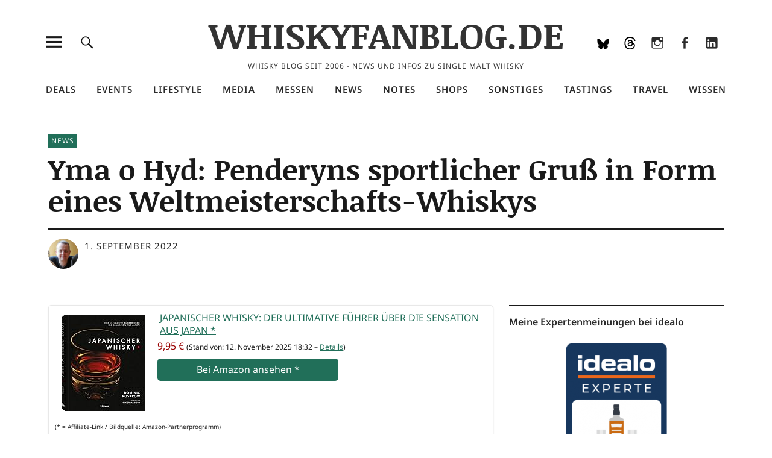

--- FILE ---
content_type: text/html; charset=UTF-8
request_url: https://www.whiskyfanblog.de/2022/09/01/yma-o-hyd-penderyns-sportlicher-gruss-in-form-eines-weltmeisterschafts-whiskys/
body_size: 35891
content:
<!DOCTYPE html>
<html lang="de" class="no-js">
<head>
<meta charset="UTF-8">
<meta name="viewport" content="width=device-width, initial-scale=1">
<link rel="profile" href="https://gmpg.org/xfn/11">
<link rel="pingback" href="https://www.whiskyfanblog.de/xmlrpc.php">

<meta name='robots' content='index, follow, max-image-preview:large, max-snippet:-1, max-video-preview:-1' />
<!-- Jetpack Site Verification Tags -->
<meta name="google-site-verification" content="H0a7vxUlxqyXz3TW8wCOXSKKUMFsGAmJSlUU5IPtbKo" />

	<!-- This site is optimized with the Yoast SEO plugin v26.8 - https://yoast.com/product/yoast-seo-wordpress/ -->
	<title>Yma o Hyd: Penderyns sportlicher Gruß in Form eines Weltmeisterschafts-Whiskys - WHISKYFANBLOG.DE</title>
	<link rel="canonical" href="https://www.whiskyfanblog.de/2022/09/01/yma-o-hyd-penderyns-sportlicher-gruss-in-form-eines-weltmeisterschafts-whiskys/" />
	<meta property="og:locale" content="de_DE" />
	<meta property="og:type" content="article" />
	<meta property="og:title" content="Yma o Hyd: Penderyns sportlicher Gruß in Form eines Weltmeisterschafts-Whiskys - WHISKYFANBLOG.DE" />
	<meta property="og:description" content="Trans­la­te this page into EnglishDie tri­um­pha­le Qua­li­fi­ka­ti­on von Wales für die Fuß­ball­welt­meis­ter­schaft 2022 in Katar hat die Vor­freu­de im gan­zen Land in die&hellip;" />
	<meta property="og:url" content="https://www.whiskyfanblog.de/2022/09/01/yma-o-hyd-penderyns-sportlicher-gruss-in-form-eines-weltmeisterschafts-whiskys/" />
	<meta property="og:site_name" content="WHISKYFANBLOG.DE" />
	<meta property="article:publisher" content="https://www.facebook.com/whiskyfanblog/" />
	<meta property="article:published_time" content="2022-09-01T08:00:00+00:00" />
	<meta property="og:image" content="https://i0.wp.com/www.whiskyfanblog.de/wp-content/uploads/2022/09/penderyn-icons-of-wales-yma-o-hyd.jpg?fit=1024%2C1365&ssl=1" />
	<meta property="og:image:width" content="1024" />
	<meta property="og:image:height" content="1365" />
	<meta property="og:image:type" content="image/jpeg" />
	<meta name="author" content="Jörg Bechtold" />
	<meta name="twitter:card" content="summary_large_image" />
	<meta name="twitter:creator" content="@whiskyfan" />
	<meta name="twitter:label1" content="Verfasst von" />
	<meta name="twitter:data1" content="Jörg Bechtold" />
	<meta name="twitter:label2" content="Geschätzte Lesezeit" />
	<meta name="twitter:data2" content="4 Minuten" />
	<script data-jetpack-boost="ignore" type="application/ld+json" class="yoast-schema-graph">{"@context":"https://schema.org","@graph":[{"@type":"Article","@id":"https://www.whiskyfanblog.de/2022/09/01/yma-o-hyd-penderyns-sportlicher-gruss-in-form-eines-weltmeisterschafts-whiskys/#article","isPartOf":{"@id":"https://www.whiskyfanblog.de/2022/09/01/yma-o-hyd-penderyns-sportlicher-gruss-in-form-eines-weltmeisterschafts-whiskys/"},"author":{"name":"Jörg Bechtold","@id":"https://www.whiskyfanblog.de/#/schema/person/9c011c2859bafba755ba42dab9460c0c"},"headline":"Yma o Hyd: Penderyns sportlicher Gruß in Form eines Weltmeisterschafts-Whiskys","datePublished":"2022-09-01T08:00:00+00:00","mainEntityOfPage":{"@id":"https://www.whiskyfanblog.de/2022/09/01/yma-o-hyd-penderyns-sportlicher-gruss-in-form-eines-weltmeisterschafts-whiskys/"},"wordCount":875,"publisher":{"@id":"https://www.whiskyfanblog.de/#organization"},"image":{"@id":"https://www.whiskyfanblog.de/2022/09/01/yma-o-hyd-penderyns-sportlicher-gruss-in-form-eines-weltmeisterschafts-whiskys/#primaryimage"},"thumbnailUrl":"https://www.whiskyfanblog.de/wp-content/uploads/2022/09/penderyn-icons-of-wales-yma-o-hyd.jpg","keywords":["Endrunde","Fußballweltmeisterschaft 2022","Penderyn","Wales","Yma o Hyd"],"articleSection":["News"],"inLanguage":"de"},{"@type":"WebPage","@id":"https://www.whiskyfanblog.de/2022/09/01/yma-o-hyd-penderyns-sportlicher-gruss-in-form-eines-weltmeisterschafts-whiskys/","url":"https://www.whiskyfanblog.de/2022/09/01/yma-o-hyd-penderyns-sportlicher-gruss-in-form-eines-weltmeisterschafts-whiskys/","name":"Yma o Hyd: Penderyns sportlicher Gruß in Form eines Weltmeisterschafts-Whiskys - WHISKYFANBLOG.DE","isPartOf":{"@id":"https://www.whiskyfanblog.de/#website"},"primaryImageOfPage":{"@id":"https://www.whiskyfanblog.de/2022/09/01/yma-o-hyd-penderyns-sportlicher-gruss-in-form-eines-weltmeisterschafts-whiskys/#primaryimage"},"image":{"@id":"https://www.whiskyfanblog.de/2022/09/01/yma-o-hyd-penderyns-sportlicher-gruss-in-form-eines-weltmeisterschafts-whiskys/#primaryimage"},"thumbnailUrl":"https://www.whiskyfanblog.de/wp-content/uploads/2022/09/penderyn-icons-of-wales-yma-o-hyd.jpg","datePublished":"2022-09-01T08:00:00+00:00","breadcrumb":{"@id":"https://www.whiskyfanblog.de/2022/09/01/yma-o-hyd-penderyns-sportlicher-gruss-in-form-eines-weltmeisterschafts-whiskys/#breadcrumb"},"inLanguage":"de","potentialAction":[{"@type":"ReadAction","target":["https://www.whiskyfanblog.de/2022/09/01/yma-o-hyd-penderyns-sportlicher-gruss-in-form-eines-weltmeisterschafts-whiskys/"]}]},{"@type":"ImageObject","inLanguage":"de","@id":"https://www.whiskyfanblog.de/2022/09/01/yma-o-hyd-penderyns-sportlicher-gruss-in-form-eines-weltmeisterschafts-whiskys/#primaryimage","url":"https://www.whiskyfanblog.de/wp-content/uploads/2022/09/penderyn-icons-of-wales-yma-o-hyd.jpg","contentUrl":"https://www.whiskyfanblog.de/wp-content/uploads/2022/09/penderyn-icons-of-wales-yma-o-hyd.jpg","width":1024,"height":1365,"caption":"Penderyn - Icons of Wales - Yma o Hyd"},{"@type":"BreadcrumbList","@id":"https://www.whiskyfanblog.de/2022/09/01/yma-o-hyd-penderyns-sportlicher-gruss-in-form-eines-weltmeisterschafts-whiskys/#breadcrumb","itemListElement":[{"@type":"ListItem","position":1,"name":"Startseite","item":"https://www.whiskyfanblog.de/"},{"@type":"ListItem","position":2,"name":"Yma o Hyd: Penderyns sportlicher Gruß in Form eines Weltmeisterschafts-Whiskys"}]},{"@type":"WebSite","@id":"https://www.whiskyfanblog.de/#website","url":"https://www.whiskyfanblog.de/","name":"WHISKYFANBLOG.DE","description":"Whisky Blog seit 2006 - News und Infos zu Single Malt Whisky","publisher":{"@id":"https://www.whiskyfanblog.de/#organization"},"potentialAction":[{"@type":"SearchAction","target":{"@type":"EntryPoint","urlTemplate":"https://www.whiskyfanblog.de/?s={search_term_string}"},"query-input":{"@type":"PropertyValueSpecification","valueRequired":true,"valueName":"search_term_string"}}],"inLanguage":"de"},{"@type":"Organization","@id":"https://www.whiskyfanblog.de/#organization","name":"WHISKYFANBLOG.DE","url":"https://www.whiskyfanblog.de/","logo":{"@type":"ImageObject","inLanguage":"de","@id":"https://www.whiskyfanblog.de/#/schema/logo/image/","url":"https://i0.wp.com/www.whiskyfanblog.de/wp-content/uploads/2021/04/whiskyfanblog512.png?fit=512%2C512&ssl=1","contentUrl":"https://i0.wp.com/www.whiskyfanblog.de/wp-content/uploads/2021/04/whiskyfanblog512.png?fit=512%2C512&ssl=1","width":512,"height":512,"caption":"WHISKYFANBLOG.DE"},"image":{"@id":"https://www.whiskyfanblog.de/#/schema/logo/image/"},"sameAs":["https://www.facebook.com/whiskyfanblog/","https://www.linkedin.com/company/whiskyfanblog","https://www.instagram.com/whiskyfan/","https://www.threads.net/@whiskyfan","https://bsky.app/profile/whiskyfanblog.de"]},{"@type":"Person","@id":"https://www.whiskyfanblog.de/#/schema/person/9c011c2859bafba755ba42dab9460c0c","name":"Jörg Bechtold","image":{"@type":"ImageObject","inLanguage":"de","@id":"https://www.whiskyfanblog.de/#/schema/person/image/","url":"https://secure.gravatar.com/avatar/84af178acd2ccb98552d277787ff9f1b7d86d48e3b9744bfe03e233d2d24de09?s=96&d=mm&r=g","contentUrl":"https://secure.gravatar.com/avatar/84af178acd2ccb98552d277787ff9f1b7d86d48e3b9744bfe03e233d2d24de09?s=96&d=mm&r=g","caption":"Jörg Bechtold"},"description":"Jörg Bechtold beschäftigt sich seit Ende der 90er Jahre mit Single Malt Whisky. Auf mehreren Reisen nach Schottland hat er Land und Leute kennengelernt sowie viele Destillerien besucht. 2002 hatte er die WHISKYFANPAGE.DE begründet, seit 2006 schreibt er dieses Blog und ist außerdem als Referent für Whisky-Tastings tätig.","sameAs":["https://www.whiskyfanblog.de","https://x.com/whiskyfan"],"url":"https://www.whiskyfanblog.de"}]}</script>
	<!-- / Yoast SEO plugin. -->


<link rel="preload" as="font" href="https://www.whiskyfanblog.de/wp-content//fontsplugin/noticia-text/VuJodNDF2Yv9qppOePKYRP12YwtVn07tpQ.woff2" crossorigin>
<link rel="preload" as="font" href="https://www.whiskyfanblog.de/wp-content//fontsplugin/noticia-text/VuJodNDF2Yv9qppOePKYRP12YwtUn07tpQ.woff2" crossorigin>
<link rel="preload" as="font" href="https://www.whiskyfanblog.de/wp-content//fontsplugin/noticia-text/VuJodNDF2Yv9qppOePKYRP12Ywtan04.woff2" crossorigin>
<link rel="preload" as="font" href="https://www.whiskyfanblog.de/wp-content//fontsplugin/noticia-text/VuJrdNDF2Yv9qppOePKYRP12YwPhulvdhDXUeA.woff2" crossorigin>
<link rel="preload" as="font" href="https://www.whiskyfanblog.de/wp-content//fontsplugin/noticia-text/VuJrdNDF2Yv9qppOePKYRP12YwPhulvchDXUeA.woff2" crossorigin>
<link rel="preload" as="font" href="https://www.whiskyfanblog.de/wp-content//fontsplugin/noticia-text/VuJrdNDF2Yv9qppOePKYRP12YwPhulvShDU.woff2" crossorigin>
<link rel="preload" as="font" href="https://www.whiskyfanblog.de/wp-content//fontsplugin/noticia-text/VuJ2dNDF2Yv9qppOePKYRP12aTtYh0o.woff2" crossorigin>
<link rel="preload" as="font" href="https://www.whiskyfanblog.de/wp-content//fontsplugin/noticia-text/VuJ2dNDF2Yv9qppOePKYRP12aDtYh0o.woff2" crossorigin>
<link rel="preload" as="font" href="https://www.whiskyfanblog.de/wp-content//fontsplugin/noticia-text/VuJ2dNDF2Yv9qppOePKYRP12ZjtY.woff2" crossorigin>
<link rel="preload" as="font" href="https://www.whiskyfanblog.de/wp-content//fontsplugin/noticia-text/VuJpdNDF2Yv9qppOePKYRP1-3R5Nt2vQnDE.woff2" crossorigin>
<link rel="preload" as="font" href="https://www.whiskyfanblog.de/wp-content//fontsplugin/noticia-text/VuJpdNDF2Yv9qppOePKYRP1-3R5NtmvQnDE.woff2" crossorigin>
<link rel="preload" as="font" href="https://www.whiskyfanblog.de/wp-content//fontsplugin/noticia-text/VuJpdNDF2Yv9qppOePKYRP1-3R5NuGvQ.woff2" crossorigin>
<link rel="preload" as="font" href="https://www.whiskyfanblog.de/wp-content//fontsplugin/noto-sans/o-0ZIpQlx3QUlC5A4PNr4C5OaxRsfNNlKbCePevttHOmDyw.woff2" crossorigin>
<link rel="preload" as="font" href="https://www.whiskyfanblog.de/wp-content//fontsplugin/noto-sans/o-0ZIpQlx3QUlC5A4PNr4C5OaxRsfNNlKbCePevtvXOmDyw.woff2" crossorigin>
<link rel="preload" as="font" href="https://www.whiskyfanblog.de/wp-content//fontsplugin/noto-sans/o-0ZIpQlx3QUlC5A4PNr4C5OaxRsfNNlKbCePevtuHOmDyw.woff2" crossorigin>
<link rel="preload" as="font" href="https://www.whiskyfanblog.de/wp-content//fontsplugin/noto-sans/o-0ZIpQlx3QUlC5A4PNr4C5OaxRsfNNlKbCePevttXOmDyw.woff2" crossorigin>
<link rel="preload" as="font" href="https://www.whiskyfanblog.de/wp-content//fontsplugin/noto-sans/o-0ZIpQlx3QUlC5A4PNr4C5OaxRsfNNlKbCePevtunOmDyw.woff2" crossorigin>
<link rel="preload" as="font" href="https://www.whiskyfanblog.de/wp-content//fontsplugin/noto-sans/o-0ZIpQlx3QUlC5A4PNr4C5OaxRsfNNlKbCePevttnOmDyw.woff2" crossorigin>
<link rel="preload" as="font" href="https://www.whiskyfanblog.de/wp-content//fontsplugin/noto-sans/o-0ZIpQlx3QUlC5A4PNr4C5OaxRsfNNlKbCePevtt3OmDyw.woff2" crossorigin>
<link rel="preload" as="font" href="https://www.whiskyfanblog.de/wp-content//fontsplugin/noto-sans/o-0ZIpQlx3QUlC5A4PNr4C5OaxRsfNNlKbCePevtuXOm.woff2" crossorigin>
<link rel="preload" as="font" href="https://www.whiskyfanblog.de/wp-content//fontsplugin/noto-sans/o-0bIpQlx3QUlC5A4PNB6Ryti20_6n1iPHjc5aPdu2ui.woff2" crossorigin>
<link rel="preload" as="font" href="https://www.whiskyfanblog.de/wp-content//fontsplugin/noto-sans/o-0bIpQlx3QUlC5A4PNB6Ryti20_6n1iPHjc5ardu2ui.woff2" crossorigin>
<link rel="preload" as="font" href="https://www.whiskyfanblog.de/wp-content//fontsplugin/noto-sans/o-0bIpQlx3QUlC5A4PNB6Ryti20_6n1iPHjc5a_du2ui.woff2" crossorigin>
<link rel="preload" as="font" href="https://www.whiskyfanblog.de/wp-content//fontsplugin/noto-sans/o-0bIpQlx3QUlC5A4PNB6Ryti20_6n1iPHjc5aLdu2ui.woff2" crossorigin>
<link rel="preload" as="font" href="https://www.whiskyfanblog.de/wp-content//fontsplugin/noto-sans/o-0bIpQlx3QUlC5A4PNB6Ryti20_6n1iPHjc5a3du2ui.woff2" crossorigin>
<link rel="preload" as="font" href="https://www.whiskyfanblog.de/wp-content//fontsplugin/noto-sans/o-0bIpQlx3QUlC5A4PNB6Ryti20_6n1iPHjc5aHdu2ui.woff2" crossorigin>
<link rel="preload" as="font" href="https://www.whiskyfanblog.de/wp-content//fontsplugin/noto-sans/o-0bIpQlx3QUlC5A4PNB6Ryti20_6n1iPHjc5aDdu2ui.woff2" crossorigin>
<link rel="preload" as="font" href="https://www.whiskyfanblog.de/wp-content//fontsplugin/noto-sans/o-0bIpQlx3QUlC5A4PNB6Ryti20_6n1iPHjc5a7duw.woff2" crossorigin>
<link rel="manifest" href="/pwa-manifest.json">
<link rel="apple-touch-icon" sizes="512x512" href="https://www.whiskyfanblog.de/wp-content/plugins/pwa-for-wp/images/logo-512x512.png">
<link rel="apple-touch-icon-precomposed" sizes="192x192" href="https://www.whiskyfanblog.de/wp-content/uploads/2021/04/whiskyfanblog192.png">
<link rel='dns-prefetch' href='//www.whiskyfanblog.de' />
<link rel='dns-prefetch' href='//secure.gravatar.com' />
<link rel='dns-prefetch' href='//v0.wordpress.com' />
<link rel="alternate" type="application/rss+xml" title="WHISKYFANBLOG.DE &raquo; Feed" href="https://www.whiskyfanblog.de/feed/" />
<link rel="alternate" type="application/rss+xml" title="WHISKYFANBLOG.DE &raquo; Kommentar-Feed" href="https://www.whiskyfanblog.de/comments/feed/" />
<link rel="alternate" title="oEmbed (JSON)" type="application/json+oembed" href="https://www.whiskyfanblog.de/wp-json/oembed/1.0/embed?url=https%3A%2F%2Fwww.whiskyfanblog.de%2F2022%2F09%2F01%2Fyma-o-hyd-penderyns-sportlicher-gruss-in-form-eines-weltmeisterschafts-whiskys%2F" />
<link rel="alternate" title="oEmbed (XML)" type="text/xml+oembed" href="https://www.whiskyfanblog.de/wp-json/oembed/1.0/embed?url=https%3A%2F%2Fwww.whiskyfanblog.de%2F2022%2F09%2F01%2Fyma-o-hyd-penderyns-sportlicher-gruss-in-form-eines-weltmeisterschafts-whiskys%2F&#038;format=xml" />
<!-- www.whiskyfanblog.de is managing ads with Advanced Ads 2.0.16 – https://wpadvancedads.com/ -->
		<link rel='stylesheet' id='all-css-bfcb0af300fd3b157b78b95305f4968f' href='https://www.whiskyfanblog.de/wp-content/boost-cache/static/74e42d8edc.min.css' type='text/css' media='all' />
<style id='searchwp-live-search-inline-css'>
.searchwp-live-search-result .searchwp-live-search-result--title a {
  font-size: 16px;
}
.searchwp-live-search-result .searchwp-live-search-result--price {
  font-size: 14px;
}
.searchwp-live-search-result .searchwp-live-search-result--add-to-cart .button {
  font-size: 14px;
}

/*# sourceURL=searchwp-live-search-inline-css */
</style>
<style id='wp-img-auto-sizes-contain-inline-css'>
img:is([sizes=auto i],[sizes^="auto," i]){contain-intrinsic-size:3000px 1500px}
/*# sourceURL=wp-img-auto-sizes-contain-inline-css */
</style>
<style id='wp-emoji-styles-inline-css'>

	img.wp-smiley, img.emoji {
		display: inline !important;
		border: none !important;
		box-shadow: none !important;
		height: 1em !important;
		width: 1em !important;
		margin: 0 0.07em !important;
		vertical-align: -0.1em !important;
		background: none !important;
		padding: 0 !important;
	}
/*# sourceURL=wp-emoji-styles-inline-css */
</style>
<style id='wp-block-library-inline-css'>
:root{--wp-block-synced-color:#7a00df;--wp-block-synced-color--rgb:122,0,223;--wp-bound-block-color:var(--wp-block-synced-color);--wp-editor-canvas-background:#ddd;--wp-admin-theme-color:#007cba;--wp-admin-theme-color--rgb:0,124,186;--wp-admin-theme-color-darker-10:#006ba1;--wp-admin-theme-color-darker-10--rgb:0,107,160.5;--wp-admin-theme-color-darker-20:#005a87;--wp-admin-theme-color-darker-20--rgb:0,90,135;--wp-admin-border-width-focus:2px}@media (min-resolution:192dpi){:root{--wp-admin-border-width-focus:1.5px}}.wp-element-button{cursor:pointer}:root .has-very-light-gray-background-color{background-color:#eee}:root .has-very-dark-gray-background-color{background-color:#313131}:root .has-very-light-gray-color{color:#eee}:root .has-very-dark-gray-color{color:#313131}:root .has-vivid-green-cyan-to-vivid-cyan-blue-gradient-background{background:linear-gradient(135deg,#00d084,#0693e3)}:root .has-purple-crush-gradient-background{background:linear-gradient(135deg,#34e2e4,#4721fb 50%,#ab1dfe)}:root .has-hazy-dawn-gradient-background{background:linear-gradient(135deg,#faaca8,#dad0ec)}:root .has-subdued-olive-gradient-background{background:linear-gradient(135deg,#fafae1,#67a671)}:root .has-atomic-cream-gradient-background{background:linear-gradient(135deg,#fdd79a,#004a59)}:root .has-nightshade-gradient-background{background:linear-gradient(135deg,#330968,#31cdcf)}:root .has-midnight-gradient-background{background:linear-gradient(135deg,#020381,#2874fc)}:root{--wp--preset--font-size--normal:16px;--wp--preset--font-size--huge:42px}.has-regular-font-size{font-size:1em}.has-larger-font-size{font-size:2.625em}.has-normal-font-size{font-size:var(--wp--preset--font-size--normal)}.has-huge-font-size{font-size:var(--wp--preset--font-size--huge)}.has-text-align-center{text-align:center}.has-text-align-left{text-align:left}.has-text-align-right{text-align:right}.has-fit-text{white-space:nowrap!important}#end-resizable-editor-section{display:none}.aligncenter{clear:both}.items-justified-left{justify-content:flex-start}.items-justified-center{justify-content:center}.items-justified-right{justify-content:flex-end}.items-justified-space-between{justify-content:space-between}.screen-reader-text{border:0;clip-path:inset(50%);height:1px;margin:-1px;overflow:hidden;padding:0;position:absolute;width:1px;word-wrap:normal!important}.screen-reader-text:focus{background-color:#ddd;clip-path:none;color:#444;display:block;font-size:1em;height:auto;left:5px;line-height:normal;padding:15px 23px 14px;text-decoration:none;top:5px;width:auto;z-index:100000}html :where(.has-border-color){border-style:solid}html :where([style*=border-top-color]){border-top-style:solid}html :where([style*=border-right-color]){border-right-style:solid}html :where([style*=border-bottom-color]){border-bottom-style:solid}html :where([style*=border-left-color]){border-left-style:solid}html :where([style*=border-width]){border-style:solid}html :where([style*=border-top-width]){border-top-style:solid}html :where([style*=border-right-width]){border-right-style:solid}html :where([style*=border-bottom-width]){border-bottom-style:solid}html :where([style*=border-left-width]){border-left-style:solid}html :where(img[class*=wp-image-]){height:auto;max-width:100%}:where(figure){margin:0 0 1em}html :where(.is-position-sticky){--wp-admin--admin-bar--position-offset:var(--wp-admin--admin-bar--height,0px)}@media screen and (max-width:600px){html :where(.is-position-sticky){--wp-admin--admin-bar--position-offset:0px}}

/*# sourceURL=wp-block-library-inline-css */
</style><style id='global-styles-inline-css'>
:root{--wp--preset--aspect-ratio--square: 1;--wp--preset--aspect-ratio--4-3: 4/3;--wp--preset--aspect-ratio--3-4: 3/4;--wp--preset--aspect-ratio--3-2: 3/2;--wp--preset--aspect-ratio--2-3: 2/3;--wp--preset--aspect-ratio--16-9: 16/9;--wp--preset--aspect-ratio--9-16: 9/16;--wp--preset--color--black: #000000;--wp--preset--color--cyan-bluish-gray: #abb8c3;--wp--preset--color--white: #ffffff;--wp--preset--color--pale-pink: #f78da7;--wp--preset--color--vivid-red: #cf2e2e;--wp--preset--color--luminous-vivid-orange: #ff6900;--wp--preset--color--luminous-vivid-amber: #fcb900;--wp--preset--color--light-green-cyan: #7bdcb5;--wp--preset--color--vivid-green-cyan: #00d084;--wp--preset--color--pale-cyan-blue: #8ed1fc;--wp--preset--color--vivid-cyan-blue: #0693e3;--wp--preset--color--vivid-purple: #9b51e0;--wp--preset--color--dark: #1a1a1a;--wp--preset--color--light-grey: #f4f4f4;--wp--preset--color--light-blue: #51a8dd;--wp--preset--color--dark-blue: #0c6ca6;--wp--preset--gradient--vivid-cyan-blue-to-vivid-purple: linear-gradient(135deg,rgb(6,147,227) 0%,rgb(155,81,224) 100%);--wp--preset--gradient--light-green-cyan-to-vivid-green-cyan: linear-gradient(135deg,rgb(122,220,180) 0%,rgb(0,208,130) 100%);--wp--preset--gradient--luminous-vivid-amber-to-luminous-vivid-orange: linear-gradient(135deg,rgb(252,185,0) 0%,rgb(255,105,0) 100%);--wp--preset--gradient--luminous-vivid-orange-to-vivid-red: linear-gradient(135deg,rgb(255,105,0) 0%,rgb(207,46,46) 100%);--wp--preset--gradient--very-light-gray-to-cyan-bluish-gray: linear-gradient(135deg,rgb(238,238,238) 0%,rgb(169,184,195) 100%);--wp--preset--gradient--cool-to-warm-spectrum: linear-gradient(135deg,rgb(74,234,220) 0%,rgb(151,120,209) 20%,rgb(207,42,186) 40%,rgb(238,44,130) 60%,rgb(251,105,98) 80%,rgb(254,248,76) 100%);--wp--preset--gradient--blush-light-purple: linear-gradient(135deg,rgb(255,206,236) 0%,rgb(152,150,240) 100%);--wp--preset--gradient--blush-bordeaux: linear-gradient(135deg,rgb(254,205,165) 0%,rgb(254,45,45) 50%,rgb(107,0,62) 100%);--wp--preset--gradient--luminous-dusk: linear-gradient(135deg,rgb(255,203,112) 0%,rgb(199,81,192) 50%,rgb(65,88,208) 100%);--wp--preset--gradient--pale-ocean: linear-gradient(135deg,rgb(255,245,203) 0%,rgb(182,227,212) 50%,rgb(51,167,181) 100%);--wp--preset--gradient--electric-grass: linear-gradient(135deg,rgb(202,248,128) 0%,rgb(113,206,126) 100%);--wp--preset--gradient--midnight: linear-gradient(135deg,rgb(2,3,129) 0%,rgb(40,116,252) 100%);--wp--preset--font-size--small: 16px;--wp--preset--font-size--medium: 20px;--wp--preset--font-size--large: 22px;--wp--preset--font-size--x-large: 42px;--wp--preset--font-size--regular: 19px;--wp--preset--font-size--larger: 26px;--wp--preset--font-family--noto-sans: Noto Sans;--wp--preset--font-family--noticia-text: Noticia Text;--wp--preset--spacing--20: 0.44rem;--wp--preset--spacing--30: 0.67rem;--wp--preset--spacing--40: 1rem;--wp--preset--spacing--50: 1.5rem;--wp--preset--spacing--60: 2.25rem;--wp--preset--spacing--70: 3.38rem;--wp--preset--spacing--80: 5.06rem;--wp--preset--shadow--natural: 6px 6px 9px rgba(0, 0, 0, 0.2);--wp--preset--shadow--deep: 12px 12px 50px rgba(0, 0, 0, 0.4);--wp--preset--shadow--sharp: 6px 6px 0px rgba(0, 0, 0, 0.2);--wp--preset--shadow--outlined: 6px 6px 0px -3px rgb(255, 255, 255), 6px 6px rgb(0, 0, 0);--wp--preset--shadow--crisp: 6px 6px 0px rgb(0, 0, 0);}:where(.is-layout-flex){gap: 0.5em;}:where(.is-layout-grid){gap: 0.5em;}body .is-layout-flex{display: flex;}.is-layout-flex{flex-wrap: wrap;align-items: center;}.is-layout-flex > :is(*, div){margin: 0;}body .is-layout-grid{display: grid;}.is-layout-grid > :is(*, div){margin: 0;}:where(.wp-block-columns.is-layout-flex){gap: 2em;}:where(.wp-block-columns.is-layout-grid){gap: 2em;}:where(.wp-block-post-template.is-layout-flex){gap: 1.25em;}:where(.wp-block-post-template.is-layout-grid){gap: 1.25em;}.has-black-color{color: var(--wp--preset--color--black) !important;}.has-cyan-bluish-gray-color{color: var(--wp--preset--color--cyan-bluish-gray) !important;}.has-white-color{color: var(--wp--preset--color--white) !important;}.has-pale-pink-color{color: var(--wp--preset--color--pale-pink) !important;}.has-vivid-red-color{color: var(--wp--preset--color--vivid-red) !important;}.has-luminous-vivid-orange-color{color: var(--wp--preset--color--luminous-vivid-orange) !important;}.has-luminous-vivid-amber-color{color: var(--wp--preset--color--luminous-vivid-amber) !important;}.has-light-green-cyan-color{color: var(--wp--preset--color--light-green-cyan) !important;}.has-vivid-green-cyan-color{color: var(--wp--preset--color--vivid-green-cyan) !important;}.has-pale-cyan-blue-color{color: var(--wp--preset--color--pale-cyan-blue) !important;}.has-vivid-cyan-blue-color{color: var(--wp--preset--color--vivid-cyan-blue) !important;}.has-vivid-purple-color{color: var(--wp--preset--color--vivid-purple) !important;}.has-black-background-color{background-color: var(--wp--preset--color--black) !important;}.has-cyan-bluish-gray-background-color{background-color: var(--wp--preset--color--cyan-bluish-gray) !important;}.has-white-background-color{background-color: var(--wp--preset--color--white) !important;}.has-pale-pink-background-color{background-color: var(--wp--preset--color--pale-pink) !important;}.has-vivid-red-background-color{background-color: var(--wp--preset--color--vivid-red) !important;}.has-luminous-vivid-orange-background-color{background-color: var(--wp--preset--color--luminous-vivid-orange) !important;}.has-luminous-vivid-amber-background-color{background-color: var(--wp--preset--color--luminous-vivid-amber) !important;}.has-light-green-cyan-background-color{background-color: var(--wp--preset--color--light-green-cyan) !important;}.has-vivid-green-cyan-background-color{background-color: var(--wp--preset--color--vivid-green-cyan) !important;}.has-pale-cyan-blue-background-color{background-color: var(--wp--preset--color--pale-cyan-blue) !important;}.has-vivid-cyan-blue-background-color{background-color: var(--wp--preset--color--vivid-cyan-blue) !important;}.has-vivid-purple-background-color{background-color: var(--wp--preset--color--vivid-purple) !important;}.has-black-border-color{border-color: var(--wp--preset--color--black) !important;}.has-cyan-bluish-gray-border-color{border-color: var(--wp--preset--color--cyan-bluish-gray) !important;}.has-white-border-color{border-color: var(--wp--preset--color--white) !important;}.has-pale-pink-border-color{border-color: var(--wp--preset--color--pale-pink) !important;}.has-vivid-red-border-color{border-color: var(--wp--preset--color--vivid-red) !important;}.has-luminous-vivid-orange-border-color{border-color: var(--wp--preset--color--luminous-vivid-orange) !important;}.has-luminous-vivid-amber-border-color{border-color: var(--wp--preset--color--luminous-vivid-amber) !important;}.has-light-green-cyan-border-color{border-color: var(--wp--preset--color--light-green-cyan) !important;}.has-vivid-green-cyan-border-color{border-color: var(--wp--preset--color--vivid-green-cyan) !important;}.has-pale-cyan-blue-border-color{border-color: var(--wp--preset--color--pale-cyan-blue) !important;}.has-vivid-cyan-blue-border-color{border-color: var(--wp--preset--color--vivid-cyan-blue) !important;}.has-vivid-purple-border-color{border-color: var(--wp--preset--color--vivid-purple) !important;}.has-vivid-cyan-blue-to-vivid-purple-gradient-background{background: var(--wp--preset--gradient--vivid-cyan-blue-to-vivid-purple) !important;}.has-light-green-cyan-to-vivid-green-cyan-gradient-background{background: var(--wp--preset--gradient--light-green-cyan-to-vivid-green-cyan) !important;}.has-luminous-vivid-amber-to-luminous-vivid-orange-gradient-background{background: var(--wp--preset--gradient--luminous-vivid-amber-to-luminous-vivid-orange) !important;}.has-luminous-vivid-orange-to-vivid-red-gradient-background{background: var(--wp--preset--gradient--luminous-vivid-orange-to-vivid-red) !important;}.has-very-light-gray-to-cyan-bluish-gray-gradient-background{background: var(--wp--preset--gradient--very-light-gray-to-cyan-bluish-gray) !important;}.has-cool-to-warm-spectrum-gradient-background{background: var(--wp--preset--gradient--cool-to-warm-spectrum) !important;}.has-blush-light-purple-gradient-background{background: var(--wp--preset--gradient--blush-light-purple) !important;}.has-blush-bordeaux-gradient-background{background: var(--wp--preset--gradient--blush-bordeaux) !important;}.has-luminous-dusk-gradient-background{background: var(--wp--preset--gradient--luminous-dusk) !important;}.has-pale-ocean-gradient-background{background: var(--wp--preset--gradient--pale-ocean) !important;}.has-electric-grass-gradient-background{background: var(--wp--preset--gradient--electric-grass) !important;}.has-midnight-gradient-background{background: var(--wp--preset--gradient--midnight) !important;}.has-small-font-size{font-size: var(--wp--preset--font-size--small) !important;}.has-medium-font-size{font-size: var(--wp--preset--font-size--medium) !important;}.has-large-font-size{font-size: var(--wp--preset--font-size--large) !important;}.has-x-large-font-size{font-size: var(--wp--preset--font-size--x-large) !important;}.has-noto-sans-font-family{font-family: var(--wp--preset--font-family--noto-sans) !important;}.has-noticia-text-font-family{font-family: var(--wp--preset--font-family--noticia-text) !important;}
/*# sourceURL=global-styles-inline-css */
</style>

<style id='classic-theme-styles-inline-css'>
/*! This file is auto-generated */
.wp-block-button__link{color:#fff;background-color:#32373c;border-radius:9999px;box-shadow:none;text-decoration:none;padding:calc(.667em + 2px) calc(1.333em + 2px);font-size:1.125em}.wp-block-file__button{background:#32373c;color:#fff;text-decoration:none}
/*# sourceURL=/wp-includes/css/classic-themes.min.css */
</style>
<style id='wp-typography-custom-inline-css'>
sub, sup{font-size: 75%;line-height: 100%}sup{vertical-align: 60%}sub{vertical-align: -10%}.amp{font-family: Baskerville, "Goudy Old Style", Palatino, "Book Antiqua", "Warnock Pro", serif;font-size: 1.1em;font-style: italic;font-weight: normal;line-height: 1em}.caps{font-size: 90%}.dquo{margin-left: -0.4em}.quo{margin-left: -0.2em}.pull-single{margin-left: -0.15em}.push-single{margin-right: 0.15em}.pull-double{margin-left: -0.38em}.push-double{margin-right: 0.38em}
/*# sourceURL=wp-typography-custom-inline-css */
</style>
<style id='wp-typography-safari-font-workaround-inline-css'>
body {-webkit-font-feature-settings: "liga";font-feature-settings: "liga";-ms-font-feature-settings: normal;}
/*# sourceURL=wp-typography-safari-font-workaround-inline-css */
</style>





<link rel="https://api.w.org/" href="https://www.whiskyfanblog.de/wp-json/" /><link rel="alternate" title="JSON" type="application/json" href="https://www.whiskyfanblog.de/wp-json/wp/v2/posts/21532" />	<style type="text/css">
							.entry-content a,
			.comment-text a,
			#desktop-navigation ul li a:hover,
			.featured-slider button.slick-arrow:hover::after,
			.front-section a.all-posts-link:hover,
			#overlay-close:hover,
			.widget-area .widget ul li a:hover,
			#sidebar-offcanvas .widget a:hover,
			.textwidget a:hover,
			#overlay-nav a:hover,
			.author-links a:hover,
			.single-post .post-navigation a:hover,
			.single-attachment .post-navigation a:hover,
			.author-bio a,
			.single-post .hentry .entry-meta a:hover,
			.entry-header a:hover,
			.entry-header h2.entry-title a:hover,
			.blog .entry-meta a:hover,
			.uku-neo .entry-content p a:hover,
			.uku-neo .author-bio a:hover,
			.uku-neo .comment-text a:hover,
			.uku-neo .entry-header h2.entry-title a:hover,
			.uku-serif .entry-header h2.entry-title a:hover,
			.uku-serif .entry-content p a,
			.uku-serif .entry-content li a,
			.uku-serif .author-bio a,
			.uku-serif .comment-text a {
				color: #216f59;
			}
			.uku-serif .entry-content p a,
			.uku-serif .entry-content li a,
			.uku-serif .author-bio a,
			.uku-serif .comment-text a {
				box-shadow: inset 0 -1px 0 #216f59;
			}
			.single-post .post-navigation a:hover,
			.single-attachment .post-navigation a:hover,
			#desktop-navigation ul li.menu-item-has-children a:hover::after,
			.desktop-search input.search-field:active,
			.desktop-search input.search-field:focus {
				border-color: #216f59;
			}
			.featured-slider .entry-cats a,
			.section-one-column-one .entry-cats a,
			.section-three-column-one .entry-cats a,
			#front-section-four .entry-cats a,
			.single-post .entry-cats a,
			.blog.uku-standard.blog-defaultplus #primary .hentry.has-post-thumbnail:nth-child(4n) .entry-cats a,
			#desktop-navigation .sub-menu li a:hover,
			#desktop-navigation .children li a:hover,
			.widget_mc4wp_form_widget input[type="submit"],
			.uku-neo .featured-slider .entry-cats a:hover,
			.uku-neo .section-one-column-one .entry-cats a:hover,
			.uku-neo .section-three-column-one .entry-cats a:hover,
			.uku-neo #front-section-four .entry-cats a:hover,
			.uku-neo .single-post .entry-cats a:hover,
			.uku-neo .format-video .entry-thumbnail span.video-icon:before,
			.uku-neo .format-video .entry-thumbnail span.video-icon:after,
			.uku-neo .entry-content p a:hover::after,
			.uku-neo .author-bio a:hover::after,
			.uku-neo .comment-text a:hover::after {
				background: #216f59;
			}
			.blog.blog-classic #primary .hentry.has-post-thumbnail:nth-child(4n) .entry-cats a {
				background: none !important;
			}
			@media screen and (min-width: 66.25em) {
				.uku-neo #overlay-open:hover,
				.uku-neo .search-open:hover,
				.uku-neo #overlay-open-sticky:hover,
				.uku-neo.fixedheader-dark.header-stick #overlay-open-sticky:hover,
				.uku-neo.fixedheader-dark.header-stick #search-open-sticky:hover {
					background: #216f59;
				}
			}
							.entry-content a:hover,
			.comment-text a:hover,
			.author-bio a:hover {
				color: #020178 !important;
			}
			.blog.blog-defaultplus #primary .hentry.has-post-thumbnail:nth-child(4n) .entry-cats a:hover,
			.featured-slider .entry-cats a:hover,
			.section-one-column-one .entry-cats a:hover,
			.section-three-column-one .entry-cats a:hover,
			#front-section-four .entry-cats a:hover,
			.single-post .entry-cats a:hover,
			#colophon .footer-feature-btn:hover,
			.comments-show #comments-toggle,
			.widget_mc4wp_form_widget input[type="submit"]:hover,
			#comments-toggle:hover,
			input[type="submit"]:hover,
			input#submit:hover,
			#primary #infinite-handle span:hover,
			#front-section-three a.all-posts-link:hover,
			.desktop-search input[type="submit"]:hover,
			.widget_search input[type="submit"]:hover,
			.post-password-form input[type="submit"]:hover,
			#offcanvas-widgets-open:hover,
			.offcanvas-widgets-show #offcanvas-widgets-open,
			.uku-standard.blog-classic .entry-content p a.more-link:hover {
				background: #020178;
			}
			#colophon .footer-feature-textwrap .footer-feature-btn:hover,
			.comments-show #comments-toggle,
			#comments-toggle:hover,
			input[type="submit"]:hover,
			input#submit:hover,
			.blog #primary #infinite-handle span:hover,
			#front-section-three a.all-posts-link:hover,
			.desktop-search input[type="submit"]:hover,
			.widget_search input[type="submit"]:hover,
			.post-password-form input[type="submit"]:hover,
			#offcanvas-widgets-open:hover,
			.offcanvas-widgets-show #offcanvas-widgets-open,
			.uku-standard.blog-classic .entry-content p a.more-link:hover {
				border-color: #020178 !important;
			}
							#colophon,
			.uku-serif .big-instagram-wrap {background: #216f59;}
						#colophon,
		#colophon .footer-menu ul a,
		#colophon .footer-menu ul a:hover,
		#colophon #site-info, #colophon #site-info a,
		#colophon #site-info, #colophon #site-info a:hover,
		#footer-social span,
		#colophon .social-nav ul li a,
		.uku-serif .big-instagram-wrap .null-instagram-feed .clear a,
		.uku-serif .big-instagram-wrap .widget h2.widget-title {
			color: ;
		}
		.footer-menus-wrap {
			border-bottom: 1px solid ;
		}
							.mobile-search, .inner-offcanvas-wrap {background: ;}
							#mobile-social ul li a,
			#overlay-nav ul li a,
			#offcanvas-widgets-open,
			.dropdown-toggle,
			#sidebar-offcanvas .widget h2.widget-title,
			#sidebar-offcanvas .widget,
			#sidebar-offcanvas .widget a {
				color: ;
			}
			#sidebar-offcanvas .widget h2.widget-title {border-color: ;}
			#offcanvas-widgets-open {border-color: ;}
			@media screen and (min-width: 66.25em) {
			#overlay-nav ul li,
			#overlay-nav ul ul.sub-menu,
			#overlay-nav ul ul.children {border-color: ;}
			#overlay-close {color: ;}
			#overlay-nav {
				border-color: ;
			}
			}
							#front-section-three {background: ;}
							.widget_mc4wp_form_widget, .jetpack_subscription_widget {background: ;}
							.uku-serif .front-about-img:after {background: ;}
							#shopfront-cats {background: ;}
									#front-section-threecolumn .entry-summary {display: block;}
							#front-section-fourcolumn .entry-summary {display: block;}
									.blog .entry-date {display: none !important;}
							.blog .entry-comments {display: none !important;}
							.blog .entry-cats {display: none !important;}
							.entry-author, .entry-date:before {display: none !important;}
							.blog.blog-defaultplus #primary .hentry.has-post-thumbnail:nth-child(4n) .entry-thumbnail a:after,
			.featured-slider .entry-thumbnail a:after,
			.uku-serif .featured-slider .entry-thumbnail:after,
			.header-image:after,
			#front-section-four .entry-thumbnail a:after,
			.uku-serif #front-section-four .entry-thumbnail a .thumb-wrap:after,
			.single-post .big-thumb .entry-thumbnail a:after,
			.blog.blog-defaultplus #primary .hentry.has-post-thumbnail:nth-child(4n) .thumb-wrap:after,
			.section-two-column-one .thumb-wrap:after,
			.header-fullscreen #headerimg-wrap:after {background-color: ;}
									.header-fullscreen #headerimg-wrap:after {	background-color: transparent;}
							#front-section-four .meta-main-wrap,
			.featured-slider .meta-main-wrap,
			.blog.blog-defaultplus #primary .hentry.has-post-thumbnail:nth-child(4n) .meta-main-wrap,
			.uku-serif .section-two-column-one .entry-text-wrap,
			.big-thumb .title-wrap {
				background: -moz-linear-gradient(top, rgba(0,0,0,0) 0%, rgba(0,0,0,) 100%);
				background: -webkit-linear-gradient(top, rgba(0,0,0,0) 0%,rgba(0,0,0,) 100%);
				background: linear-gradient(to bottom, rgba(0,0,0,0) 0%,rgba(0,0,0,) 100%);
			}
			
				</style>
		                    <!-- Matomo -->

<!-- End Matomo Code -->                                                <link rel="dns-prefetch" href="//matomo.whiskyfanblog.de" />	<style type="text/css" id="uku-header-css">
		h1.site-title a,
	p.site-title a,
	p.site-description {
		color: #333333;
	}
		</style>
	<style>ins.adsbygoogle { background-color: transparent; padding: 0; }</style><link rel="icon" href="https://www.whiskyfanblog.de/wp-content/uploads/2021/04/cropped-whiskyfanblog512-32x32.png" sizes="32x32" />
<link rel="icon" href="https://www.whiskyfanblog.de/wp-content/uploads/2021/04/cropped-whiskyfanblog512-192x192.png" sizes="192x192" />
<meta name="msapplication-TileImage" content="https://www.whiskyfanblog.de/wp-content/uploads/2021/04/cropped-whiskyfanblog512-270x270.png" />
<meta name="pwaforwp" content="wordpress-plugin"/>
        <meta name="theme-color" content="rgb(255,255,255)">
        <meta name="apple-mobile-web-app-title" content="WHISKYFANBLOG.DE">
        <meta name="application-name" content="WHISKYFANBLOG.DE">
        <meta name="apple-mobile-web-app-capable" content="yes">
        <meta name="apple-mobile-web-app-status-bar-style" content="default">
        <meta name="mobile-web-app-capable" content="yes">
        <meta name="apple-touch-fullscreen" content="yes">
<link rel="apple-touch-icon" sizes="192x192" href="https://www.whiskyfanblog.de/wp-content/uploads/2021/04/whiskyfanblog192.png">
<link rel="apple-touch-icon" sizes="512x512" href="https://www.whiskyfanblog.de/wp-content/uploads/2021/04/whiskyfanblog512.png">
		<style type="text/css" id="wp-custom-css">
			/* --- Einzug Listen --- */

.entry-content ul {
    padding-left: 0!important;
}

/* --- Kleiner Text Footer --- */

.big-footer-feature p.text-small {
	opacity: 1!important;
}

.footer-menu a {
	color: #fff!important;
}

.footer-menu a:hover {
	text-decoration: underline;
}

#site-info a {
	color: #fff!important;
}

#site-info a:hover {
	text-decoration: underline;
}

#site-info ul {
	color: #fff!important;
}

#footer-social span {
	color: #fff!important;
}

/* --- Social Icons Bluesky --- */

#header-social.social-nav ul li a[href*="bsky.app"]::before {
    content: url(/wp-content/uploads/2024/11/bluesky_butterfly-logo-1.png);
}

#header-social-sticky.social-nav ul li a[href*="bsky.app"]::before {
    content: url(/wp-content/uploads/2024/11/bluesky_butterfly-logo-1.png);
	width: 1.3rem;
}

#footer-social.social-nav ul li a[href*="bsky.app"]::before {
    content: url(/wp-content/uploads/2024/11/bluesky_butterfly-logo-1.png);
	filter: invert(1);
}

#mobile-social ul li a[href*="bsky.app"]::before {
    content: url(/wp-content/uploads/2024/11/bluesky_butterfly-logo-1.png);
	width: 1.3rem;
}

/* --- Social Icons Threads --- */

#header-social.social-nav ul li a[href*="threads.net"]::before {
    content: url(/wp-content/uploads/2023/12/threads_logo.svg);
	width: 1.3rem;
}

#header-social-sticky.social-nav ul li a[href*="threads.net"]::before {
    content: url(/wp-content/uploads/2023/12/threads_logo.svg);
	width: 1.3rem;
}

#footer-social.social-nav ul li a[href*="threads.net"]::before {
    content: url(/wp-content/uploads/2023/12/threads_logo.svg);
	width: 1.3rem;
	filter: invert(1);
}

#mobile-social ul li a[href*="threads.net"]::before {
    content: url(/wp-content/uploads/2023/12/threads_logo.svg);
	width: 1.3rem;
}

/* Glossary */

#glossaryList-nav a {
	font-size: 1em;
	padding: 0.5em;
}

.ln-letters a:hover {
	margin-top: 0px;
}

.hg-glossary .hg-content .hg-content__letter {
	background-color:#f4f4f4;
}

/* VS Events List */

#vsel div.vsel-info.vsel-alignright {
	width: 100%!important;
	float: left!important;
	margin-top:20px!important;
}

/* Theme */

.contentwrap .entry-thumbnail {
  display:none;
}

@media print {
	#secondary {
		display: none;
	}
	.recommended-posts-wrap #jp-relatedposts {
		display: none;
	}
	#sidebar-page {
		display: none;
	}
	#colophon {
		display: none;
	}
}

/* === Amazon Simple Admin (ASA) Standard Box === */

.asabox {
	width: 200px; 
	border: 1px solid #E8E8E8; 
	border-radius: 10px; 
	float: left; 
	margin-right: 10px; 
	margin-bottom: 20px; 
	box-shadow: 0 1px 3px 0 rgba(0, 0, 0, 0.15);
}
.asaimg {
	text-align: center; 
	height: 180px; 
	padding-top: 8%;
}
.asatitle {
	text-align: center; 
	font-size: 16px; 
	height: 50px; 
	padding: 1.5%; 
	overflow: hidden; 
	text-overflow: ellipsis;
}
.asasterne {
	text-align: center;
	color: grey;
}
.asapreis {
	text-align: center;
	margin-bottom:10px;
}
.asaknopf {
	background: #216f59; 
	text-align: center;
	color: #fff !important;
	text-decoration: none !important; 
	padding: 8px; 
	border-bottom-left-radius: 10px; 
	border-bottom-right-radius: 10px; 
	font-weight: bold;
	cursor: pointer;
}

.asalink{
	text-align: center;
	color: #fff !important;
	text-decoration: none !important; 
	font-weight: bold;
	display: block;
}

a.asa2_fbh_button:hover {
	color:#fff !important;
}

a.asaknopf:hover {
	background-color:#020178;
	color:#fff !important;
}

/* === ASA Breite Box === */

.asabox_breit {
	width: 100%; 
	border: 1px solid #E8E8E8; 
	border-radius: 5px; 
	margin-bottom: 20px; 
	box-shadow: 0 1px 3px 0 rgba(0, 0, 0, 0.15);
}
.asaimg_breit {
	width: 30%;
	float: left;
	padding: 10px;
	text-align: center;
	min-height: 180px;
}
.asatitle_breit {
	font-size: 16px; 
	padding: 2%; 
}
.asasterne_breit {
	color: grey;
	margin-bottom: 10px;
}
.asapreis_breit {
	font-size: 16px;
	float: left;
}
.asaknopf_breit {
	margin: 2%;
	color: #fff !important;
    background-color: #216f59;
    border: 1px solid transparent;
    border-radius: 5px;
    cursor: pointer;
	float: right;
	padding: 8px;
	text-align: center; 
	text-decoration: none !important; 
	font-weight: bold;
}
.asaknopf_breit:hover {
	background-color:#020178;
	color:#fff!important;
}
.asabox_breit2 {
	width: 100%; 
	border: 1px solid #E8E8E8; 
	border-radius: 5px; 
	margin-bottom: 20px; 
	box-shadow: 0 1px 3px 0 rgba(0, 0, 0, 0.15);
}
.asaimg_breit2 {
	width: 30%;
	float: left;
	padding: 10px;
	text-align: center;
	min-height: 120px;
}
.asatitle_breit2 {
	font-size: 16px; 
	padding-top: 2%; 
	padding-bottom: 2%; 
	padding-right: 2%;
	max-height: 44px; 
	overflow: hidden; 
	text-overflow: ellipsis;
}
.asasterne_breit2 {
	color: grey;
	margin-bottom: 10px;
}
.asapreis_breit2 {
	font-size: 16px;
	font-weight:bold;
}

/* === ASA Gemeinsame Styles === */
.asabox,
.asabox_breit,
.asabox_breit2 {
    border: 1px solid #E8E8E8;
    border-radius: 5px;
    margin-bottom: 20px;
    box-shadow: 0 1px 3px 0 rgba(0, 0, 0, 0.15);
}

/* === ASA Standard Box === */
.asabox {
    width: 200px;
    float: left;
    margin-right: 10px;
    border-radius: 10px; /* Überschreibt den gemeinsamen Wert */
}

/* === ASA Breite Box === */
.asabox_breit { width: 100%; }

/* === ASA Breite Box 2 === */
.asabox_breit2 { width: 100%; }

/* === Buttons === */
.asaknopf,
.asaknopf_breit {
    background: #216f59;
    color: #fff !important;
    text-align: center;
    text-decoration: none !important;
    padding: 8px;
    font-weight: bold;
    cursor: pointer;
    border-radius: 5px;
}

.asaknopf:hover,
.asaknopf_breit:hover {
    background-color: #020178;
    color: #fff !important;
}

a.author-twitter {
	display: none!important;
}		</style>
		<!-- To Top Custom CSS --><style type='text/css'>#to_top_scrollup {-webkit-border-radius: 50%; -moz-border-radius: 50%; border-radius: 50%;}</style>	<!-- Fonts Plugin CSS - https://fontsplugin.com/ -->
	<style>
		:root {
--font-base: Noto Sans;
--font-headings: Noto Sans;
--font-input: Noto Sans;
}
body, #content, .entry-content, .post-content, .page-content, .post-excerpt, .entry-summary, .entry-excerpt, .widget-area, .widget, .sidebar, #sidebar, footer, .footer, #footer, .site-footer {
font-family: "Noto Sans" !important;
 }
#site-title, .site-title, #site-title a, .site-title a, .entry-title, .entry-title a, h1, h2, h3, h4, h5, h6, .widget-title, .elementor-heading-title {
font-family: "Noto Sans" !important;
 }
button, .button, input, select, textarea, .wp-block-button, .wp-block-button__link {
font-family: "Noto Sans" !important;
 }
#site-title, .site-title, #site-title a, .site-title a, #site-logo, #site-logo a, #logo, #logo a, .logo, .logo a, .wp-block-site-title, .wp-block-site-title a {
font-family: "Noticia Text" !important;
 }
#site-description, .site-description, #site-tagline, .site-tagline, .wp-block-site-tagline {
font-family: "Noto Sans" !important;
 }
.menu, .page_item a, .menu-item a, .wp-block-navigation, .wp-block-navigation-item__content {
font-family: "Noto Sans" !important;
 }
.entry-content, .entry-content p, .post-content, .page-content, .post-excerpt, .entry-summary, .entry-excerpt, .excerpt, .excerpt p, .type-post p, .type-page p, .wp-block-post-content, .wp-block-post-excerpt, .elementor, .elementor p {
font-family: "Noto Sans" !important;
 }
.wp-block-post-title, .wp-block-post-title a, .entry-title, .entry-title a, .post-title, .post-title a, .page-title, .entry-content h1, #content h1, .type-post h1, .type-page h1, .elementor h1 {
font-family: "Noticia Text" !important;
 }
.entry-content h2, .post-content h2, .page-content h2, #content h2, .type-post h2, .type-page h2, .elementor h2 {
font-family: "Noticia Text" !important;
 }
.entry-content h3, .post-content h3, .page-content h3, #content h3, .type-post h3, .type-page h3, .elementor h3 {
font-family: "Noticia Text" !important;
 }
.entry-content h4, .post-content h4, .page-content h4, #content h4, .type-post h4, .type-page h4, .elementor h4 {
font-family: "Noto Sans" !important;
 }
.entry-content h5, .post-content h5, .page-content h5, #content h5, .type-post h5, .type-page h5, .elementor h5 {
font-family: "Noto Sans" !important;
 }
.entry-content h6, .post-content h6, .page-content h6, #content h6, .type-post h6, .type-page h6, .elementor h6 {
font-family: "Noto Sans" !important;
 }
.widget-title, .widget-area h1, .widget-area h2, .widget-area h3, .widget-area h4, .widget-area h5, .widget-area h6, #secondary h1, #secondary h2, #secondary h3, #secondary h4, #secondary h5, #secondary h6 {
font-family: "Noto Sans" !important;
 }
.widget-area, .widget, .sidebar, #sidebar, #secondary {
font-family: "Noto Sans" !important;
 }
footer h1, footer h2, footer h3, footer h4, footer h5, footer h6, .footer h1, .footer h2, .footer h3, .footer h4, .footer h5, .footer h6, #footer h1, #footer h2, #footer h3, #footer h4, #footer h5, #footer h6 {
font-family: "Noto Sans" !important;
 }
footer, #footer, .footer, .site-footer {
font-family: "Noto Sans" !important;
 }
@media only screen and (max-width: 800px) {
 }
@media only screen and (max-width: 800px) {
 }
@media only screen and (max-width: 400px) {
 }
@media only screen and (max-width: 400px) {
 }
	</style>
	<!-- Fonts Plugin CSS -->
	<link rel='stylesheet' id='all-css-244f47a2a7bbf86e8a0118d463c330d1' href='https://www.whiskyfanblog.de/wp-content/boost-cache/static/ed68de7fd7.min.css' type='text/css' media='all' />
</head>

<body data-rsssl=1 class="wp-singular post-template-default single single-post postid-21532 single-format-standard wp-theme-uku uku-standard blog-defaultplus has-thumb slider-fade header-boxed offcanvas-widgets-off aa-prefix-whisk-">

	<div class="container-all">

	<header id="masthead" class="site-header cf" role="banner">

		<div class="site-header-content">

			
			<div id="site-branding">
									<p class="site-title"><a href="https://www.whiskyfanblog.de/" rel="home" data-wpel-link="internal">WHISKYFANBLOG.DE</a></p>
				
				
				<p class="site-description">Whisky Blog seit 2006 - News und Infos zu Single Malt Whisky</p>
				<button id="overlay-open" class="overlay-open overlay-btn"><span>Menü</span></button>

				
									<nav id="header-social" class="header-social social-nav" role="navigation">
					<ul id="menu-folge-mir" class="menu"><li id="menu-item-42014" class="menu-item menu-item-type-custom menu-item-object-custom menu-item-42014"><a href="https://bsky.app/profile/whiskyfanblog.de" title="WHISKYFANBLOG.DE auf Bluesky" data-wpel-link="external" target="_blank" rel="follow external">Bluesky</a></li>
<li id="menu-item-35481" class="menu-item menu-item-type-custom menu-item-object-custom menu-item-35481"><a href="https://www.threads.net/@whiskyfan" title="WHISKYFANBLOG.DE auf Threads" data-wpel-link="external" target="_blank" rel="follow external">Threads</a></li>
<li id="menu-item-39624" class="menu-item menu-item-type-custom menu-item-object-custom menu-item-39624"><a href="https://www.instagram.com/whiskyfan/" title="WHISKYFANBLOG.DE auf Instagram" data-wpel-link="external" target="_blank" rel="follow external">Instagram</a></li>
<li id="menu-item-8582" class="menu-item menu-item-type-custom menu-item-object-custom menu-item-8582"><a href="https://www.facebook.com/whiskyfanblog/" title="WHISKYFANBLOG.DE auf Facebook" data-wpel-link="external" target="_blank" rel="follow external">Facebook</a></li>
<li id="menu-item-29792" class="menu-item menu-item-type-custom menu-item-object-custom menu-item-29792"><a href="https://www.linkedin.com/company/whiskyfanblog" title="WHISKYFANBLOG.DE auf LinkedIn" data-wpel-link="external" target="_blank" rel="follow external">LinkedIn</a></li>
</ul>					</nav><!-- end #header-social -->
							</div><!-- end #site-branding -->

							<nav id="desktop-navigation" class="desktop-navigation cf" role="navigation">
					<ul id="menu-themen" class="menu"><li id="menu-item-2314" class="menu-item menu-item-type-taxonomy menu-item-object-category menu-item-2314"><a href="https://www.whiskyfanblog.de/category/schnaeppschen/" data-wpel-link="internal">Deals</a></li>
<li id="menu-item-2315" class="menu-item menu-item-type-taxonomy menu-item-object-category menu-item-2315"><a href="https://www.whiskyfanblog.de/category/messetermine/" data-wpel-link="internal">Events</a></li>
<li id="menu-item-2323" class="menu-item menu-item-type-taxonomy menu-item-object-category menu-item-2323"><a href="https://www.whiskyfanblog.de/category/lifestyle/" data-wpel-link="internal">Lifestyle</a></li>
<li id="menu-item-2319" class="menu-item menu-item-type-taxonomy menu-item-object-category menu-item-2319"><a href="https://www.whiskyfanblog.de/category/medien/" data-wpel-link="internal">Media</a></li>
<li id="menu-item-40266" class="menu-item menu-item-type-post_type menu-item-object-page menu-item-40266"><a href="https://www.whiskyfanblog.de/whisky-messen/" data-wpel-link="internal">Messen</a></li>
<li id="menu-item-2317" class="menu-item menu-item-type-taxonomy menu-item-object-category current-post-ancestor current-menu-parent current-post-parent menu-item-2317"><a href="https://www.whiskyfanblog.de/category/news/" data-wpel-link="internal">News</a></li>
<li id="menu-item-2320" class="menu-item menu-item-type-taxonomy menu-item-object-category menu-item-2320"><a href="https://www.whiskyfanblog.de/category/tasting-notes/" data-wpel-link="internal">Notes</a></li>
<li id="menu-item-12991" class="menu-item menu-item-type-post_type menu-item-object-page menu-item-12991"><a href="https://www.whiskyfanblog.de/whisky-shops/" data-wpel-link="internal">Shops</a></li>
<li id="menu-item-2321" class="menu-item menu-item-type-taxonomy menu-item-object-category menu-item-2321"><a href="https://www.whiskyfanblog.de/category/allgemein/" data-wpel-link="internal">Sonstiges</a></li>
<li id="menu-item-2318" class="menu-item menu-item-type-taxonomy menu-item-object-category menu-item-2318"><a href="https://www.whiskyfanblog.de/category/online-tastings/" data-wpel-link="internal">Tastings</a></li>
<li id="menu-item-4849" class="menu-item menu-item-type-taxonomy menu-item-object-category menu-item-4849"><a href="https://www.whiskyfanblog.de/category/reiseziele/" data-wpel-link="internal">Travel</a></li>
<li id="menu-item-4508" class="menu-item menu-item-type-taxonomy menu-item-object-category menu-item-4508"><a href="https://www.whiskyfanblog.de/category/whisky-beratung/" data-wpel-link="internal">Wissen</a></li>
</ul>				</nav><!-- .main-navigation -->
			
						<button id="search-open" class="search-open search-btn"><span>Suche</span></button>
				<div class="desktop-search">
										
<form method="get" class="searchform" action="https://www.whiskyfanblog.de/" role="search">
	<label for="s" class="screen-reader-text"><span>Suche</span></label>
	<input type="text" class="search-field" name="s" data-swplive="true" data-swpengine="default" data-swpconfig="default" placeholder="Suche..." />
	<input type="submit" class="submit" name="submit" value="Suchen" />
</form>
				</div><!-- end .desktop-search -->
			
		</div><!-- .site-header-content -->

		<div class="sticky-header hidden">
			<button id="overlay-open-sticky" class="overlay-open overlay-btn"><span>Menü</span></button>
							<button id="search-open-sticky" class="search-open search-btn"><span>Suche</span></button>
			
							<p class="site-title"><a href="https://www.whiskyfanblog.de/" rel="home" data-wpel-link="internal">WHISKYFANBLOG.DE</a></p>
			
			
							<nav id="header-social-sticky" class="header-social social-nav" role="navigation">
					<ul id="menu-folge-mir-1" class="menu"><li class="menu-item menu-item-type-custom menu-item-object-custom menu-item-42014"><a href="https://bsky.app/profile/whiskyfanblog.de" title="WHISKYFANBLOG.DE auf Bluesky" data-wpel-link="external" target="_blank" rel="follow external">Bluesky</a></li>
<li class="menu-item menu-item-type-custom menu-item-object-custom menu-item-35481"><a href="https://www.threads.net/@whiskyfan" title="WHISKYFANBLOG.DE auf Threads" data-wpel-link="external" target="_blank" rel="follow external">Threads</a></li>
<li class="menu-item menu-item-type-custom menu-item-object-custom menu-item-39624"><a href="https://www.instagram.com/whiskyfan/" title="WHISKYFANBLOG.DE auf Instagram" data-wpel-link="external" target="_blank" rel="follow external">Instagram</a></li>
<li class="menu-item menu-item-type-custom menu-item-object-custom menu-item-8582"><a href="https://www.facebook.com/whiskyfanblog/" title="WHISKYFANBLOG.DE auf Facebook" data-wpel-link="external" target="_blank" rel="follow external">Facebook</a></li>
<li class="menu-item menu-item-type-custom menu-item-object-custom menu-item-29792"><a href="https://www.linkedin.com/company/whiskyfanblog" title="WHISKYFANBLOG.DE auf LinkedIn" data-wpel-link="external" target="_blank" rel="follow external">LinkedIn</a></li>
</ul>				</nav><!-- end #header-social-sticky -->
			

		</div><!-- end .sticky-header -->

			<div class="inner-offcanvas-wrap">
				<div class="close-btn-wrap">
					<button id="overlay-close" class="overlay-btn"><span>Schliessen</span></button>
				</div><!-- end .close-btn-wrap -->

				<div class="overlay-desktop-content cf">

					
					<nav id="overlay-nav" class="main-nav cf" role="navigation">
					<ul id="menu-themen-1" class="menu"><li class="menu-item menu-item-type-taxonomy menu-item-object-category menu-item-2314"><a href="https://www.whiskyfanblog.de/category/schnaeppschen/" data-wpel-link="internal">Deals</a></li>
<li class="menu-item menu-item-type-taxonomy menu-item-object-category menu-item-2315"><a href="https://www.whiskyfanblog.de/category/messetermine/" data-wpel-link="internal">Events</a></li>
<li class="menu-item menu-item-type-taxonomy menu-item-object-category menu-item-2323"><a href="https://www.whiskyfanblog.de/category/lifestyle/" data-wpel-link="internal">Lifestyle</a></li>
<li class="menu-item menu-item-type-taxonomy menu-item-object-category menu-item-2319"><a href="https://www.whiskyfanblog.de/category/medien/" data-wpel-link="internal">Media</a></li>
<li class="menu-item menu-item-type-post_type menu-item-object-page menu-item-40266"><a href="https://www.whiskyfanblog.de/whisky-messen/" data-wpel-link="internal">Messen</a></li>
<li class="menu-item menu-item-type-taxonomy menu-item-object-category current-post-ancestor current-menu-parent current-post-parent menu-item-2317"><a href="https://www.whiskyfanblog.de/category/news/" data-wpel-link="internal">News</a></li>
<li class="menu-item menu-item-type-taxonomy menu-item-object-category menu-item-2320"><a href="https://www.whiskyfanblog.de/category/tasting-notes/" data-wpel-link="internal">Notes</a></li>
<li class="menu-item menu-item-type-post_type menu-item-object-page menu-item-12991"><a href="https://www.whiskyfanblog.de/whisky-shops/" data-wpel-link="internal">Shops</a></li>
<li class="menu-item menu-item-type-taxonomy menu-item-object-category menu-item-2321"><a href="https://www.whiskyfanblog.de/category/allgemein/" data-wpel-link="internal">Sonstiges</a></li>
<li class="menu-item menu-item-type-taxonomy menu-item-object-category menu-item-2318"><a href="https://www.whiskyfanblog.de/category/online-tastings/" data-wpel-link="internal">Tastings</a></li>
<li class="menu-item menu-item-type-taxonomy menu-item-object-category menu-item-4849"><a href="https://www.whiskyfanblog.de/category/reiseziele/" data-wpel-link="internal">Travel</a></li>
<li class="menu-item menu-item-type-taxonomy menu-item-object-category menu-item-4508"><a href="https://www.whiskyfanblog.de/category/whisky-beratung/" data-wpel-link="internal">Wissen</a></li>
</ul>					</nav><!-- .main-navigation -->

											<nav id="mobile-social" class="social-nav" role="navigation">
						<ul id="menu-folge-mir-2" class="menu"><li class="menu-item menu-item-type-custom menu-item-object-custom menu-item-42014"><a href="https://bsky.app/profile/whiskyfanblog.de" title="WHISKYFANBLOG.DE auf Bluesky" data-wpel-link="external" target="_blank" rel="follow external">Bluesky</a></li>
<li class="menu-item menu-item-type-custom menu-item-object-custom menu-item-35481"><a href="https://www.threads.net/@whiskyfan" title="WHISKYFANBLOG.DE auf Threads" data-wpel-link="external" target="_blank" rel="follow external">Threads</a></li>
<li class="menu-item menu-item-type-custom menu-item-object-custom menu-item-39624"><a href="https://www.instagram.com/whiskyfan/" title="WHISKYFANBLOG.DE auf Instagram" data-wpel-link="external" target="_blank" rel="follow external">Instagram</a></li>
<li class="menu-item menu-item-type-custom menu-item-object-custom menu-item-8582"><a href="https://www.facebook.com/whiskyfanblog/" title="WHISKYFANBLOG.DE auf Facebook" data-wpel-link="external" target="_blank" rel="follow external">Facebook</a></li>
<li class="menu-item menu-item-type-custom menu-item-object-custom menu-item-29792"><a href="https://www.linkedin.com/company/whiskyfanblog" title="WHISKYFANBLOG.DE auf LinkedIn" data-wpel-link="external" target="_blank" rel="follow external">LinkedIn</a></li>
</ul>						</nav><!-- end #mobile-social -->
					
										<div class="mobile-search">
						
<form method="get" class="searchform" action="https://www.whiskyfanblog.de/" role="search">
	<label for="s" class="screen-reader-text"><span>Suche</span></label>
	<input type="text" class="search-field" name="s" data-swplive="true" data-swpengine="default" data-swpconfig="default" placeholder="Suche..." />
	<input type="submit" class="submit" name="submit" value="Suchen" />
</form>
					</div><!-- end .mobile-search -->
					
					
				</div><!-- end .overlay-desktop-content -->

			</div><!-- end .inner-offcanvas-wrap -->

	</header><!-- end #masthead -->

	<div id="overlay-wrap" class="overlay-wrap cf"></div><!-- end #overlay-wrap -->

	
<div id="singlepost-wrap" class="singlepost-wrap cf">

	
			

<article id="post-21532" class="post-21532 post type-post status-publish format-standard has-post-thumbnail hentry category-news tag-endrunde tag-fussballweltmeisterschaft-2022 tag-penderyn tag-wales tag-yma-o-hyd">

		<header class="entry-header cf">
			
			<div class="title-wrap">
								<div class="entry-cats">
					<a href="https://www.whiskyfanblog.de/category/news/" rel="category tag" data-wpel-link="internal">News</a>				</div><!-- end .entry-cats -->
								<h1 class="entry-title">Yma o Hyd: Penderyns sportlicher Gruß in Form eines Weltmeisterschafts-Whiskys</h1>
							</div><!-- end .title-wrap -->

			<div class="entry-meta cf">
				<div class="meta-columnone">
					<div class="author-pic">
						<img alt='' src='https://secure.gravatar.com/avatar/84af178acd2ccb98552d277787ff9f1b7d86d48e3b9744bfe03e233d2d24de09?s=100&#038;d=mm&#038;r=g' srcset='https://secure.gravatar.com/avatar/84af178acd2ccb98552d277787ff9f1b7d86d48e3b9744bfe03e233d2d24de09?s=200&#038;d=mm&#038;r=g 2x' class='avatar avatar-100 photo' height='100' width='100' decoding='async'/>					</div><!-- end .author-pic -->
					<div class="entry-author">
					<span class="entry-author"> <span class="author vcard"><a class="url fn n" href="https://www.whiskyfanblog.de" data-wpel-link="internal">von Jörg Bechtold</a></span></span>					</div><!-- end .entry-author -->
					<div class="entry-date">
						<a href="https://www.whiskyfanblog.de/2022/09/01/yma-o-hyd-penderyns-sportlicher-gruss-in-form-eines-weltmeisterschafts-whiskys/" data-wpel-link="internal">1. September 2022</a>
					</div><!-- end .entry-date -->
				</div><!-- end .meta-columnone -->

				<div class="meta-columntwo">
									</div><!-- end .meta-columntwo -->

				<div class="meta-columnthree">
									</div><!-- end .meta-columnthree -->
			</div><!-- end .entry-meta -->
		</header><!-- end .entry-header -->

		<div class="contentwrap">
							<div class="entry-thumbnail">
					<img width="1024" height="1365" src="https://www.whiskyfanblog.de/wp-content/uploads/2022/09/penderyn-icons-of-wales-yma-o-hyd.jpg" class="attachment-post-thumbnail size-post-thumbnail wp-post-image" alt="Penderyn - Icons of Wales - Yma o Hyd" decoding="async" loading="lazy" />				</div><!-- end .entry-thumbnail -->
			
			<div id="socialicons-sticky">
				<div id="entry-content" class="entry-content">
				<div class="whisk-vor-dem-inhalt" style="margin-bottom: 40px;" id="whisk-1643425978"><style type="text/css">.asa2_fbh {border:1px solid #E8E8E8; border-radius:5px;margin-bottom:10px;box-shadow:0 1px 2px rgba(0,0,0,0.15);-webkit-box-shadow:0 1px 2px rgba(0,0,0,0.15);transition:all 0.3s ease-in-out;position:relative;background:#FFFFFF;}.asa2_fbh_wrapper {width:100%;}{width:100%;}.asa2_fbh::after {content:"";display:table;clear:both;position:relative;border-radius:5px;z-index:-1;width:100%;height:100%;opacity:0;box-shadow:0 5px 15px rgba(0,0,0,0.3);-webkit-box-shadow:0 5px 15px rgba(0,0,0,0.3);transition:opacity 0.3s ease-in-out;}.asa2_fbh_inner_1 {display:flex;}.asa2_fbh_img {flex:0 1 auto;text-align:center;padding:15px;display:flex;align-items:center;justify-content:center;align-self:center;min-width:180px;}.asa2_fbh_img a, .asa2_fbh_img a:hover, .asa2_fbh_img a:focus {text-decoration:none;border:0;box-shadow:none !important;-webkit-box-shadow:none !important;}.asa2_fbh_img img {width:auto;height:auto;max-width:140px !important;margin:0 auto !important;box-shadow:none !important;-webkit-box-shadow:none !important;}.asa2_fbh_body {flex:1 1 0%;position:relative;padding:10px 10px 10px 0;}.asa2_fbh_title {font-size:1em;margin-bottom:5px;padding:0 4px;}.asa2_fbh_title, .asa2_fbh_title a {}.asa2_fbh_rating {vertical-align:middle;}.asa2_fbh_price span:first-child, .asa2_fbh_not_available {font-size:1em;margin-bottom:6px;color:#990000;}.asa2_fbh_listprice {text-decoration:line-through !important;font-size:13px!important;color:#555!important;}.asa2_fbh div.asa2_as_of {font-size:12px !important;display:inline;}.asa2_fbh .asa2_merchant {font-size:12px !important;}.asa2_fbh_button {width:100%;display:inline-block;color:#ffffff !important;background-color:#216f59;border-radius:5px;cursor:pointer;padding-top:8px;padding-bottom:8px;text-align:center; text-decoration:none !important;border:0 !important;outline:0 !important;-webkit-box-shadow:none !important;box-shadow:none !important;transition-duration:0.3s !important;transition:0.3s !important;margin-top:10px;max-width:300px;}.asa2_fbh_button:hover, .asa2_fbh_button:focus {background-color:#020178;color:#fff !important;text-decoration:none !important;border:0 !important;outline:0 !important;-webkit-box-shadow:none !important;box-shadow:none !important;}.asa2_fbh_inner_2 {padding:0 10px;}.asa2_fbh .description {margin-bottom:10px;font-size:80%;}.asa2_fbh .description ul {list-style-position:inside; }.asa2_fbh .disclaimer {font-size:x-small;margin-bottom:10px;}.asa2_fbh .features {margin-bottom:10px;font-size:80%;}.asa2_fbh .features ul {list-style-position:inside;}.asa2_fbh_ribbon { position:absolute; right:-5px; top:-5px; z-index:1; overflow:hidden; width:100px; height:100px; text-align:right;}.asa2_fbh_ribbon span { font-size:12px;color:#ffffff;text-align:center; line-height:25px; transform:rotate(45deg); width:120px; display:block; background:#ff9600; box-shadow:0 3px 10px -5px rgba(0, 0, 0, 1); position:absolute; top:22px; right:-26px;}.asa2_fbh_ribbon span::before { content:''; position:absolute;left:0px; top:100%; z-index:-1; border-left:3px solid #ff9600; border-right:3px solid transparent; border-bottom:3px solid transparent; border-top:3px solid #ff9600;}.asa2_fbh_ribbon span::after { content:''; position:absolute;right:0%; top:100%; z-index:-1; border-right:3px solid #ff9600; border-left:3px solid transparent; border-bottom:3px solid transparent; border-top:3px solid #ff9600;}.asa2_fbh .asa2_fbh_title {position:relative;}.asa2_fbh .asa2_badge {text-align:left;margin-bottom:8px;display:block;width:100%;position:static;}.asa2_fbh .asa2_badge span {display:inline-flex;align-items:center;padding:5px 10px 5px 10px;border-radius:3px;font-size:12px;font-weight:bold;margin-left:0 !important;line-height:1;}.asa2_fbh .asa2_badge span i {margin-right:4px;}@media (max-width:500px) {.asa2_fbh_inner_1 {flex-direction:column;}.asa2_fbh_body {padding-left:10px;text-align:center;}.asa2_fbh_title {margin-right:0 !important;}.asa2_fbh_wrapper:not(.slick-slide) {float:none;width:99%;margin-right:0;margin-left:0;}}</style>
<style type="text/css">.asa2_fbh {border:1px solid #E8E8E8; border-radius:5px;margin-bottom:10px;box-shadow:0 1px 2px rgba(0,0,0,0.15);-webkit-box-shadow:0 1px 2px rgba(0,0,0,0.15);transition:all 0.3s ease-in-out;position:relative;background:#FFFFFF;}.asa2_fbh_wrapper {width:100%;}{width:100%;}.asa2_fbh::after {content:"";display:table;clear:both;position:relative;border-radius:5px;z-index:-1;width:100%;height:100%;opacity:0;box-shadow:0 5px 15px rgba(0,0,0,0.3);-webkit-box-shadow:0 5px 15px rgba(0,0,0,0.3);transition:opacity 0.3s ease-in-out;}.asa2_fbh_inner_1 {display:flex;}.asa2_fbh_img {flex:0 1 auto;text-align:center;padding:15px;display:flex;align-items:center;justify-content:center;align-self:center;min-width:180px;}.asa2_fbh_img a, .asa2_fbh_img a:hover, .asa2_fbh_img a:focus {text-decoration:none;border:0;box-shadow:none !important;-webkit-box-shadow:none !important;}.asa2_fbh_img img {width:auto;height:auto;max-width:140px !important;margin:0 auto !important;box-shadow:none !important;-webkit-box-shadow:none !important;}.asa2_fbh_body {flex:1 1 0%;position:relative;padding:10px 10px 10px 0;}.asa2_fbh_title {font-size:1em;margin-bottom:5px;padding:0 4px;}.asa2_fbh_title, .asa2_fbh_title a {}.asa2_fbh_rating {vertical-align:middle;}.asa2_fbh_price span:first-child, .asa2_fbh_not_available {font-size:1em;margin-bottom:6px;color:#990000;}.asa2_fbh_listprice {text-decoration:line-through !important;font-size:13px!important;color:#555!important;}.asa2_fbh div.asa2_as_of {font-size:12px !important;display:inline;}.asa2_fbh .asa2_merchant {font-size:12px !important;}.asa2_fbh_button {width:100%;display:inline-block;color:#ffffff !important;background-color:#216f59;border-radius:5px;cursor:pointer;padding-top:8px;padding-bottom:8px;text-align:center; text-decoration:none !important;border:0 !important;outline:0 !important;-webkit-box-shadow:none !important;box-shadow:none !important;transition-duration:0.3s !important;transition:0.3s !important;margin-top:10px;max-width:300px;}.asa2_fbh_button:hover, .asa2_fbh_button:focus {background-color:#020178;color:#fff !important;text-decoration:none !important;border:0 !important;outline:0 !important;-webkit-box-shadow:none !important;box-shadow:none !important;}.asa2_fbh_inner_2 {padding:0 10px;}.asa2_fbh .description {margin-bottom:10px;font-size:80%;}.asa2_fbh .description ul {list-style-position:inside; }.asa2_fbh .disclaimer {font-size:x-small;margin-bottom:10px;}.asa2_fbh .features {margin-bottom:10px;font-size:80%;}.asa2_fbh .features ul {list-style-position:inside;}.asa2_fbh_ribbon { position:absolute; right:-5px; top:-5px; z-index:1; overflow:hidden; width:100px; height:100px; text-align:right;}.asa2_fbh_ribbon span { font-size:12px;color:#ffffff;text-align:center; line-height:25px; transform:rotate(45deg); width:120px; display:block; background:#ff9600; box-shadow:0 3px 10px -5px rgba(0, 0, 0, 1); position:absolute; top:22px; right:-26px;}.asa2_fbh_ribbon span::before { content:''; position:absolute;left:0px; top:100%; z-index:-1; border-left:3px solid #ff9600; border-right:3px solid transparent; border-bottom:3px solid transparent; border-top:3px solid #ff9600;}.asa2_fbh_ribbon span::after { content:''; position:absolute;right:0%; top:100%; z-index:-1; border-right:3px solid #ff9600; border-left:3px solid transparent; border-bottom:3px solid transparent; border-top:3px solid #ff9600;}.asa2_fbh .asa2_fbh_title {position:relative;}.asa2_fbh .asa2_badge {text-align:left;margin-bottom:8px;display:block;width:100%;position:static;}.asa2_fbh .asa2_badge span {display:inline-flex;align-items:center;padding:5px 10px 5px 10px;border-radius:3px;font-size:12px;font-weight:bold;margin-left:0 !important;line-height:1;}.asa2_fbh .asa2_badge span i {margin-right:4px;}@media (max-width:500px) {.asa2_fbh_inner_1 {flex-direction:column;}.asa2_fbh_body {padding-left:10px;text-align:center;}.asa2_fbh_title {margin-right:0 !important;}.asa2_fbh_wrapper:not(.slick-slide) {float:none;width:99%;margin-right:0;margin-left:0;}}</style><div class="asa2_fbh_wrapper asa2_8e2193646a42cdadf2b12aebc2cf9cd7" data-tpl="Flat_box_horizontal"><div class="asa2_fbh">
  	<div class="asa2_fbh_inner_1">
      <div class="asa2_fbh_img">
      <a href="https://www.amazon.de/dp/9089988742?tag=whiskyfanblog-21&amp;linkCode=ogi&amp;th=1&amp;psc=1" target="_blank" rel="follow external" data-wpel-link="external"><img loading="lazy" decoding="async" title="JAPANISCHER WHISKY: DER ULTIMATIVE FÜHRER ÜBER DIE SENSATION AUS JAPAN" alt="JAPANISCHER WHISKY: DER ULTIMATIVE FÜHRER ÜBER DIE SENSATION AUS JAPAN" src="https://m.media-amazon.com/images/I/419y83p39DL._SL160_.jpg" width="137" height="160"></a>      </div>
      <div class="asa2_fbh_body">
                    <div class="asa2_fbh_title">
              <a href="https://www.amazon.de/dp/9089988742?tag=whiskyfanblog-21&amp;linkCode=ogi&amp;th=1&amp;psc=1" target="_blank" rel="follow external" data-wpel-link="external">JAPANISCHER WHISKY: DER ULTIMATIVE FÜHRER ÜBER DIE SENSATION AUS JAPAN <span class="asterisk">*</span></a>          </div>
          <div class="asa2_fbh_rating"></div>
                              <div class="asa2_fbh_price"><span>9,95&nbsp;€</span> <div class="asa2_as_of">(Stand von: 12. Novem­ber 2025 18:32 – <a href="#asa2_8e2193646a42cdadf2b12aebc2cf9cd7-price-modal" class="asa2-price-modal">Details</a>)</div></div>
                              <a class="asa2_fbh_button" href="https://www.amazon.de/dp/9089988742?tag=whiskyfanblog-21&amp;linkCode=ogi&amp;th=1&amp;psc=1" target="_blank" rel="follow external" data-wpel-link="external">Bei Ama­zon anse­hen <span class="asterisk">*</span></a>      </div>
    </div>
  	<div class="asa2_fbh_inner_2">
    <style type="text/css">.features .asa2-read-more-state ~ .asa2-read-more-trigger:before {content:'Mehr anzeigen';}.features .asa2-read-more-state:checked ~ .asa2-read-more-trigger:before {content:'Weniger anzeigen';}</style>    <style type="text/css">.description .asa2-read-more-trigger { margin-top:10px;‚ }.description .asa2-read-more-state ~ .asa2-read-more-trigger:before {content:'Mehr anzeigen';}.description .asa2-read-more-state:checked ~ .asa2-read-more-trigger:before {content:'Weniger anzeigen';}</style>    <div class="disclaimer">(* = Affi­lia­te-Link / Bild­quel­le: Amazon-Partnerprogramm)</div>  	</div>
</div>
  <div id="asa2_8e2193646a42cdadf2b12aebc2cf9cd7-price-modal" class="asa2-price-modal-overlay"><div class="asa2-price-modal-popup"><a class="asa2-price-modal-close" href="#close">×</a><div class="asa2-price-modal-content">Pro­dukt­prei­se und ‑ver­füg­bar­keit sind zum ange­ge­be­nen Datum / Uhr­zeit kor­rekt und kön­nen sich ändern. Alle Preis- und Ver­füg­bar­keits­in­for­ma­tio­nen auf https://www.amazon.de/ zum Zeit­punkt des Kaufs gel­ten für den Kauf die­ses Produkts.</div></div></div></div></div><p><a class="asa2_fbh_button" href="https://translate.google.com/translate?hl=en&amp;sl=de&amp;tl=en&amp;u=https%3A%2F%2Fwww.whiskyfanblog.de%2F2022%2F09%2F01%2Fyma-o-hyd-penderyns-sportlicher-gruss-in-form-eines-weltmeisterschafts-whiskys%2F" target="_blank" data-wpel-link="external" rel="follow external">Trans­la­te this page into English</a></p><p>Die tri­um­pha­le Qua­li­fi­ka­ti­on von Wales für die Fuß­ball­welt­meis­ter­schaft 2022 in Katar hat die Vor­freu­de im gan­zen Land in die Höhe getrieben.</p>
<p><strong>Es ist die ers­te WM-End­run­den-Kam­pa­gne der Natio­nal­mann­schaft seit 1958,</strong> und die rote Wand wird immer zuver­sicht­li­cher. Um die unglaub­li­chen Leis­tun­gen der Mann­schaft zu wür­di­gen, hat sich der wali­si­sche Whis­ky-Gigant Pen­deryn mit dem wali­si­schen Fuß­ball zusam­men­ge­tan und einen ein­zig­ar­ti­gen Sin­gle Malt Whis­ky her­aus­ge­bracht – Yma o Hyd, den offi­zi­el­len Whis­ky der wali­si­schen Kam­pa­gne für die WM&nbsp;2022.</p>
<blockquote><p><em>„64 Jah­re sind eine lan­ge Zeit – das ist mehr als eine Gene­ra­ti­on“, sagt Ste­phen Davies, CEO von Pen­deryn. „Es wird ein auf­re­gen­der Win­ter für Wales, und es ist nur ange­mes­sen, dass wir die unglaub­li­che Arbeit wür­di­gen, die die Natio­nal­mann­schaft geleis­tet hat, um so weit zu kom­men. Wir drü­cken die Dau­men, dass sie es ganz nach oben schaf­fen – wir ste­hen hin­ter&nbsp;ihnen!“</em></p></blockquote>
<p>Yma o Hyd ist die Hym­ne der Roten Wand – poe­tisch, mit­rei­ßend und mit einem mit­rei­ßen­den Refrain. Pen­deryn hat sei­nen Sin­gle Malt in limi­tier­ter Auf­la­ge zu Ehren des bestän­di­gen Geis­tes des wali­si­schen Fuß­balls benannt – und wie er die Men­schen wei­ter­hin ver­eint. Das Lied, das aus der Feder der Folk-Legen­de Daf­ydd Iwan stammt, ist seit den 1980er Jah­ren ein fes­ter Bestand­teil der natio­na­len Fuß­ball­plät­ze und inter­na­tio­na­ler Spiele.</p>
<p><a href="https://www.whiskyfanblog.de/wp-content/uploads/2022/09/penderyn-icons-of-wales-yma-o-hyd.jpg" data-lbwps-width="1024" data-lbwps-height="1365" data-lbwps-srcsmall="https://www.whiskyfanblog.de/wp-content/uploads/2022/09/penderyn-icons-of-wales-yma-o-hyd.jpg" data-wpel-link="internal"><img title loading="lazy" decoding="async" class="alignright size-thumbnail wp-image-21533" src="https://www.whiskyfanblog.de/wp-content/uploads/2022/09/penderyn-icons-of-wales-yma-o-hyd-250x333.jpg" alt="penderyn-icons-of-wales-yma-o-hyd-250x333 Yma o Hyd: Penderyns sportlicher Gruß in Form eines Weltmeisterschafts-Whiskys" width="250" height="333"></a>„Wir haben eine star­ke, mit­rei­ßen­de Abfül­lung pro­du­ziert, die wirk­lich die Stim­mung und den Sinn für Wider­stands­fä­hig­keit wider­spie­gelt, die in Daf­ydd Iwans Lied zum Aus­druck kom­men“, sagt Davies. „Es ist ein Lied, das von den dunk­len Zei­ten erzählt, die Wales durch­ge­macht hat – und den­noch ste­hen wir alle noch, spre­chen unse­re Spra­che, sin­gen unser Lied und wer­den wei­ter­le­ben, egal was passiert.“</p>
<p><em>„Ich den­ke, das ist als Fuß­ball­hym­ne sehr tref­fend – und es hat uns auf jeden Fall inspi­riert, die­sen Anlass zu fei­ern. Zu sehen, wie unse­re Män­ner zum ers­ten Mal seit Jahr­zehn­ten in die End­run­de ein­zie­hen, ist für vie­le von uns wie eine Jung­fern­fahrt – und es könn­te durch­aus ein krö­nen­der Moment für Wales werden.“</em></p>
<p>„Der Refrain ist anste­ckend – ‚Ry’n ni yma o hyd, er gwae­tha pawb a pho­peth, ry’n ni yma o hyd‘. Wir sind immer noch hier – trotz allem und jedem – wir sind immer noch hier“. Die­se Hym­ne spricht Bän­de über die letz­ten Jah­re, die wir alle durch­ge­macht haben, und über die bemer­kens­wer­te Kam­pa­gne, die Wales bis­her geführt hat. Das ist es wert, gefei­ert zu wer­den, und wir wis­sen, dass unse­re Kun­den das auch so&nbsp;sehen.</p>
<p>„Die Auf­re­gung im Team und in der Roten Wand ist schon jetzt groß, denn die Welt­meis­ter­schaft rückt immer näher. Mit der Markt­ein­füh­rung die­ser Whis­ky-Son­der­edi­ti­on, die nicht nur die bis­he­ri­gen Leis­tun­gen der Mann­schaft wür­digt, son­dern auch die wich­ti­ge Rol­le der wali­si­schen Fans für den Erfolg unse­rer Natio­nal­mann­schaft aner­kennt, wird deut­lich, mit wel­cher Unter­stüt­zung die Mann­schaft in die­se Welt­meis­ter­schaft geht“, erklär­te Ian Davis, Chief Com­mer­cial and Enga­ge­ment Offi­cer, Foot­ball Asso­cia­ti­on of&nbsp;Wales.</p>
<p>Yma o Hyd von Pen­deryn ist ein Sin­gle Malt, der einen blu­mi­gen, berau­schen­den Duft ver­strömt, der an Kara­mell und Tof­fee erin­nert, mit Anklän­gen an Bir­ne und Apfel. Sein süßer, kara­mel­li­ger Abgang ist pfeff­rig im Nach­ge­schmack – und sein wei­cher, fruch­ti­ger Gau­men gibt ihm einen inter­es­san­ten, wür­zi­gen&nbsp;Kick.</p>
<p>Whis­ky-Fans kön­nen die ers­ten Fla­schen die­ser offi­zi­el­len WM-Abfül­lung ab Ende August kau­fen, drei Mona­te vor dem Start der inter­na­tio­na­len Spie­le in Katar am 20. Novem­ber. Eine Welt­meis­ter­schaft im Win­ter ist ein völ­lig neu­es Phä­no­men – die wali­si­schen Fans machen es sich gemüt­lich und schau­en den Dra­gons mit einem wär­men­den Glas Pen­deryn Yma o Hyd&nbsp;zu.</p>
<p>Davies und das Team von Pen­deryn sind sehr stolz auf ihr Erbe und ihre beschei­de­nen Anfän­ge. Die ers­te Bren­ne­rei wird 2021 in einen neu­en Stand­ort in Llan­dud­no ver­legt, und bis 2023 soll ein drit­ter Stand­ort eröff­net wer­den. Die Mar­ke hat in der Whis­ky-Bran­che nicht nur dank ihrer anhal­ten­den inter­na­tio­na­len Aus­zeich­nun­gen von sich reden gemacht, son­dern auch durch ihre anspre­chen­de „Icons of Wales“-Linie – eine Rei­he limi­tier­ter Sin­gle Malts, die Hel­den und erin­ne­rungs­wür­di­ge Momen­te der wali­si­schen Geschich­te würdigen.</p>
<p>„Es ist wich­tig, dass wir unse­re Lei­den­schaft für unser Hei­mat­land auf der inter­na­tio­na­len Büh­ne zei­gen“, sagt Davies. „Wir sind in einer per­fek­ten Posi­ti­on, um die wali­si­sche Legen­de und das wali­si­sche Erbe durch unse­re Whis­kys wei­ter­zu­ge­ben – und wäh­rend unse­re Abfül­lun­gen weit rei­sen, blei­ben unse­re Her­zen hei­mat­ver­bun­den. Das ist auch der Grund, war­um wir unse­re Natio­nal­mann­schaft bei der dies­jäh­ri­gen Welt­meis­ter­schaft unter­stüt­zen wol­len – es ist eine unglaub­li­che Chan­ce für die Dra­gons, der Welt zu zei­gen, was wir können.“</p>
<p>„Yma o Hyd“ steht für so viel wali­si­schen Geist – und obwohl man nicht alles in einer ein­zi­gen Fla­sche unter­brin­gen kann, will Pen­deryn die Flag­ge wei­ter­hin in der gan­zen Welt hoch­hal­ten. Und es ist wahr, was Daf­ydd Iwan sagt – wir wer­den Stür­men und schlech­ten Zei­ten trot­zen – egal, was das Leben brin­gen mag, Wales ist immer noch hier, immer noch stark, und wir wer­den wei­ter­hin unser Erbe auf die Land­kar­te setzen.“</p>
<p>Yma o Hyd ist ab Ende August 2022 im Han­del und online erhältlich.</p>
<p><em>(Pres­se­mit­tei­lung, übersetzt)</em></p>
<div class="ShariffSC" style="margin-top:40px;margin-bottom:40px;"><div class="shariff shariff-align-center shariff-widget-align-center" style="display:none" data-services="facebook%7Cpinterest" data-url="https%3A%2F%2Fwww.whiskyfanblog.de%2F2022%2F09%2F01%2Fyma-o-hyd-penderyns-sportlicher-gruss-in-form-eines-weltmeisterschafts-whiskys%2F" data-timestamp="1661285423" data-hidezero="1" data-backendurl="https://www.whiskyfanblog.de/wp-json/shariff/v1/share_counts?"><ul class="shariff-buttons theme-round orientation-horizontal buttonsize-large"><li class="shariff-button facebook shariff-nocustomcolor" style="background-color:#4273c8"><a href="https://www.facebook.com/sharer/sharer.php?u=https%3A%2F%2Fwww.whiskyfanblog.de%2F2022%2F09%2F01%2Fyma-o-hyd-penderyns-sportlicher-gruss-in-form-eines-weltmeisterschafts-whiskys%2F" title="Bei Facebook teilen" aria-label="Bei Facebook teilen" role="button" rel="follow external" class="shariff-link" style="; background-color:#3b5998; color:#fff" target="_blank" data-wpel-link="external"><span class="shariff-icon" style><svg width="32px" height="20px" viewBox="0 0 18 32"><path fill="#3b5998" d="M17.1 0.2v4.7h-2.8q-1.5 0-2.1 0.6t-0.5 1.9v3.4h5.2l-0.7 5.3h-4.5v13.6h-5.5v-13.6h-4.5v-5.3h4.5v-3.9q0-3.3 1.9-5.2t5-1.8q2.6 0 4.1 0.2z" /></svg></span><span data-service="facebook" style="color:#3b5998" class="shariff-count shariff-hidezero"></span>&nbsp;</a></li><li class="shariff-button whatsapp shariff-nocustomcolor shariff-mobile" style="background-color:#5cbe4a"><a href="https://api.whatsapp.com/send?text=https%3A%2F%2Fwww.whiskyfanblog.de%2F2022%2F09%2F01%2Fyma-o-hyd-penderyns-sportlicher-gruss-in-form-eines-weltmeisterschafts-whiskys%2F%20Yma%20o%20Hyd%3A%20Penderyns%20sportlicher%20Gru%C3%9F%20in%20Form%20eines%20Weltmeisterschafts-Whiskys" title="Bei Whatsapp teilen" aria-label="Bei Whatsapp teilen" role="button" rel="noopener follow external" class="shariff-link" style="; background-color:#34af23; color:#fff" target="_blank" data-wpel-link="external"><span class="shariff-icon" style><svg width="32px" height="20px" viewBox="0 0 32 32"><path fill="#34af23" d="M17.6 17.4q0.2 0 1.7 0.8t1.6 0.9q0 0.1 0 0.3 0 0.6-0.3 1.4-0.3 0.7-1.3 1.2t-1.8 0.5q-1 0-3.4-1.1-1.7-0.8-3-2.1t-2.6-3.3q-1.3-1.9-1.3-3.5v-0.1q0.1-1.6 1.3-2.8 0.4-0.4 0.9-0.4 0.1 0 0.3 0t0.3 0q0.3 0 0.5 0.1t0.3 0.5q0.1 0.4 0.6 1.6t0.4 1.3q0 0.4-0.6 1t-0.6 0.8q0 0.1 0.1 0.3 0.6 1.3 1.8 2.4 1 0.9 2.7 1.8 0.2 0.1 0.4 0.1 0.3 0 1-0.9t0.9-0.9zM14 26.9q2.3 0 4.3-0.9t3.6-2.4 2.4-3.6 0.9-4.3-0.9-4.3-2.4-3.6-3.6-2.4-4.3-0.9-4.3 0.9-3.6 2.4-2.4 3.6-0.9 4.3q0 3.6 2.1 6.6l-1.4 4.2 4.3-1.4q2.8 1.9 6.2 1.9zM14 2.2q2.7 0 5.2 1.1t4.3 2.9 2.9 4.3 1.1 5.2-1.1 5.2-2.9 4.3-4.3 2.9-5.2 1.1q-3.5 0-6.5-1.7l-7.4 2.4 2.4-7.2q-1.9-3.2-1.9-6.9 0-2.7 1.1-5.2t2.9-4.3 4.3-2.9 5.2-1.1z" /></svg></span></a></li><li class="shariff-button linkedin shariff-nocustomcolor" style="background-color:#1488bf"><a href="https://www.linkedin.com/sharing/share-offsite/?url=https%3A%2F%2Fwww.whiskyfanblog.de%2F2022%2F09%2F01%2Fyma-o-hyd-penderyns-sportlicher-gruss-in-form-eines-weltmeisterschafts-whiskys%2F" title="Bei LinkedIn teilen" aria-label="Bei LinkedIn teilen" role="button" rel="noopener follow external" class="shariff-link" style="; background-color:#0077b5; color:#fff" target="_blank" data-wpel-link="external"><span class="shariff-icon" style><svg width="32px" height="20px" viewBox="0 0 27 32"><path fill="#0077b5" d="M6.2 11.2v17.7h-5.9v-17.7h5.9zM6.6 5.7q0 1.3-0.9 2.2t-2.4 0.9h0q-1.5 0-2.4-0.9t-0.9-2.2 0.9-2.2 2.4-0.9 2.4 0.9 0.9 2.2zM27.4 18.7v10.1h-5.9v-9.5q0-1.9-0.7-2.9t-2.3-1.1q-1.1 0-1.9 0.6t-1.2 1.5q-0.2 0.5-0.2 1.4v9.9h-5.9q0-7.1 0-11.6t0-5.3l0-0.9h5.9v2.6h0q0.4-0.6 0.7-1t1-0.9 1.6-0.8 2-0.3q3 0 4.9 2t1.9 6z" /></svg></span></a></li><li class="shariff-button bluesky shariff-nocustomcolor" style="background-color:#84c4ff"><a href="https://bsky.app/intent/compose?text=Yma%20o%20Hyd%3A%20Penderyns%20sportlicher%20Gru%C3%9F%20in%20Form%20eines%20Weltmeisterschafts-Whiskys https%3A%2F%2Fwww.whiskyfanblog.de%2F2022%2F09%2F01%2Fyma-o-hyd-penderyns-sportlicher-gruss-in-form-eines-weltmeisterschafts-whiskys%2F " title="Bei Bluesky teilen" aria-label="Bei Bluesky teilen" role="button" rel="noopener follow external" class="shariff-link" style="; background-color:#0085ff; color:#fff" target="_blank" data-wpel-link="external"><span class="shariff-icon" style><svg width="20" height="20" version="1.1" viewBox="0 0 20 20"><path class="st0" d="M4.89,3.12c2.07,1.55,4.3,4.71,5.11,6.4.82-1.69,3.04-4.84,5.11-6.4,1.49-1.12,3.91-1.99,3.91.77,0,.55-.32,4.63-.5,5.3-.64,2.3-2.99,2.89-5.08,2.54,3.65.62,4.58,2.68,2.57,4.74-3.81,3.91-5.48-.98-5.9-2.23-.08-.23-.11-.34-.12-.25,0-.09-.04.02-.12.25-.43,1.25-2.09,6.14-5.9,2.23-2.01-2.06-1.08-4.12,2.57-4.74-2.09.36-4.44-.23-5.08-2.54-.19-.66-.5-4.74-.5-5.3,0-2.76,2.42-1.89,3.91-.77h0Z" /></svg></span></a></li><li class="shariff-button pinterest shariff-nocustomcolor" style="background-color:#e70f18"><a href="https://www.pinterest.com/pin/create/link/?url=https%3A%2F%2Fwww.whiskyfanblog.de%2F2022%2F09%2F01%2Fyma-o-hyd-penderyns-sportlicher-gruss-in-form-eines-weltmeisterschafts-whiskys%2F&amp;media=https%3A%2F%2Fwww.whiskyfanblog.de%2Fwp-content%2Fuploads%2F2022%2F09%2Fpenderyn-icons-of-wales-yma-o-hyd.jpg&amp;description=Yma%20o%20Hyd%3A%20Penderyns%20sportlicher%20Gru%C3%9F%20in%20Form%20eines%20Weltmeisterschafts-Whiskys" title="Bei Pinterest pinnen" aria-label="Bei Pinterest pinnen" role="button" rel="noopener follow external" class="shariff-link" style="; background-color:#cb2027; color:#fff" target="_blank" data-wpel-link="external"><span class="shariff-icon" style><svg width="32px" height="20px" viewBox="0 0 27 32"><path fill="#cb2027" d="M27.4 16q0 3.7-1.8 6.9t-5 5-6.9 1.9q-2 0-3.9-0.6 1.1-1.7 1.4-2.9 0.2-0.6 1-3.8 0.4 0.7 1.3 1.2t2 0.5q2.1 0 3.8-1.2t2.7-3.4 0.9-4.8q0-2-1.1-3.8t-3.1-2.9-4.5-1.2q-1.9 0-3.5 0.5t-2.8 1.4-2 2-1.2 2.3-0.4 2.4q0 1.9 0.7 3.3t2.1 2q0.5 0.2 0.7-0.4 0-0.1 0.1-0.5t0.2-0.5q0.1-0.4-0.2-0.8-0.9-1.1-0.9-2.7 0-2.7 1.9-4.6t4.9-2q2.7 0 4.2 1.5t1.5 3.8q0 3-1.2 5.2t-3.1 2.1q-1.1 0-1.7-0.8t-0.4-1.9q0.1-0.6 0.5-1.7t0.5-1.8 0.2-1.4q0-0.9-0.5-1.5t-1.4-0.6q-1.1 0-1.9 1t-0.8 2.6q0 1.3 0.4 2.2l-1.8 7.5q-0.3 1.2-0.2 3.2-3.7-1.6-6-5t-2.3-7.6q0-3.7 1.9-6.9t5-5 6.9-1.9 6.9 1.9 5 5 1.8 6.9z" /></svg></span><span data-service="pinterest" style="color:#cb2027" class="shariff-count shariff-hidezero"></span>&nbsp;</a></li><li class="shariff-button paypalme shariff-nocustomcolor" style="background-color:#0285d2"><a href="https://www.paypal.me/BechtoldJosh" title="Spenden mit PayPal" aria-label="Spenden mit PayPal" role="button" rel="noopener follow external" class="shariff-link" style="; background-color:#009cde; color:#fff" target="_blank" data-wpel-link="external"><span class="shariff-icon" style><svg width="32px" height="20px" viewBox="0 0 32 32"><path fill="#009cde" d="M19.9 8q0-2.8-4.2-2.8h-1.2q-0.6 0-1.1 0.4t-0.6 0.9l-1.1 4.9q0 0.1 0 0.3 0 0.4 0.3 0.7t0.7 0.3h0.9q1.2 0 2.3-0.2t2-0.7 1.5-1.5 0.5-2.3zM30.6 10.7q0 4.7-3.9 7.6-3.9 2.9-10.9 2.9h-1.1q-0.6 0-1.1 0.4t-0.6 0.9l-1.3 5.6q-0.1 0.6-0.7 1.1t-1.2 0.5h-3.8q-0.6 0-0.9-0.4t-0.4-0.9q0-0.2 0.2-1.2h2.7q0.6 0 1.1-0.4t0.7-1l1.3-5.6q0.1-0.6 0.7-1t1.1-0.4h1.1q7 0 10.8-2.9t3.9-7.5q0-2.3-0.9-3.7 3.3 1.6 3.3 6zM27.4 7.4q0 4.7-3.9 7.6-3.9 2.9-10.9 2.9h-1.1q-0.6 0-1.1 0.4t-0.6 0.9l-1.3 5.6q-0.1 0.6-0.7 1.1t-1.2 0.5h-3.8q-0.6 0-0.9-0.3t-0.4-0.9q0-0.1 0-0.4l5.4-23.2q0.1-0.6 0.7-1.1t1.2-0.5h7.9q1.2 0 2.2 0.1t2.2 0.3 2 0.5 1.7 0.9 1.4 1.3 0.9 1.8 0.3 2.4z" /></svg></span></a></li><li class="shariff-button printer shariff-nocustomcolor" style="background-color:#a8a8a8"><a href="javascript:window.print()" title="drucken" aria-label="drucken" role="button" rel="noopener nofollow" class="shariff-link" style="; background-color:#999; color:#fff" data-wpel-link="internal"><span class="shariff-icon" style><svg width="32px" height="20px" viewBox="0 0 30 32"><path fill="#999" d="M6.8 27.4h16v-4.6h-16v4.6zM6.8 16h16v-6.8h-2.8q-0.7 0-1.2-0.5t-0.5-1.2v-2.8h-11.4v11.4zM27.4 17.2q0-0.5-0.3-0.8t-0.8-0.4-0.8 0.4-0.3 0.8 0.3 0.8 0.8 0.3 0.8-0.3 0.3-0.8zM29.7 17.2v7.4q0 0.2-0.2 0.4t-0.4 0.2h-4v2.8q0 0.7-0.5 1.2t-1.2 0.5h-17.2q-0.7 0-1.2-0.5t-0.5-1.2v-2.8h-4q-0.2 0-0.4-0.2t-0.2-0.4v-7.4q0-1.4 1-2.4t2.4-1h1.2v-9.7q0-0.7 0.5-1.2t1.2-0.5h12q0.7 0 1.6 0.4t1.3 0.8l2.7 2.7q0.5 0.5 0.9 1.4t0.4 1.6v4.6h1.1q1.4 0 2.4 1t1 2.4z" /></svg></span></a></li><li class="shariff-button info shariff-nocustomcolor" style="background-color:#eee"><a href="http://ct.de/-2467514" title="Weitere Informationen" aria-label="Weitere Informationen" role="button" rel="noopener  follow external" class="shariff-link" style="; background-color:#fff; color:#fff" target="_blank" data-wpel-link="external"><span class="shariff-icon" style><svg width="32px" height="20px" viewBox="0 0 11 32"><path fill="#999" d="M11.4 24v2.3q0 0.5-0.3 0.8t-0.8 0.4h-9.1q-0.5 0-0.8-0.4t-0.4-0.8v-2.3q0-0.5 0.4-0.8t0.8-0.4h1.1v-6.8h-1.1q-0.5 0-0.8-0.4t-0.4-0.8v-2.3q0-0.5 0.4-0.8t0.8-0.4h6.8q0.5 0 0.8 0.4t0.4 0.8v10.3h1.1q0.5 0 0.8 0.4t0.3 0.8zM9.2 3.4v3.4q0 0.5-0.4 0.8t-0.8 0.4h-4.6q-0.4 0-0.8-0.4t-0.4-0.8v-3.4q0-0.4 0.4-0.8t0.8-0.4h4.6q0.5 0 0.8 0.4t0.4 0.8z" /></svg></span></a></li></ul></div></div><div class="whisk-nach-dem-inhalt" style="margin-bottom: 40px;" id="whisk-1941993866"><style type="text/css">.asa2_fbh {border:1px solid #E8E8E8; border-radius:5px;margin-bottom:10px;box-shadow:0 1px 2px rgba(0,0,0,0.15);-webkit-box-shadow:0 1px 2px rgba(0,0,0,0.15);transition:all 0.3s ease-in-out;position:relative;background:#FFFFFF;}.asa2_fbh_wrapper {width:100%;}{width:100%;}.asa2_fbh::after {content:"";display:table;clear:both;position:relative;border-radius:5px;z-index:-1;width:100%;height:100%;opacity:0;box-shadow:0 5px 15px rgba(0,0,0,0.3);-webkit-box-shadow:0 5px 15px rgba(0,0,0,0.3);transition:opacity 0.3s ease-in-out;}.asa2_fbh_inner_1 {display:flex;}.asa2_fbh_img {flex:0 1 auto;text-align:center;padding:15px;display:flex;align-items:center;justify-content:center;align-self:center;min-width:180px;}.asa2_fbh_img a, .asa2_fbh_img a:hover, .asa2_fbh_img a:focus {text-decoration:none;border:0;box-shadow:none !important;-webkit-box-shadow:none !important;}.asa2_fbh_img img {width:auto;height:auto;max-width:140px !important;margin:0 auto !important;box-shadow:none !important;-webkit-box-shadow:none !important;}.asa2_fbh_body {flex:1 1 0%;position:relative;padding:10px 10px 10px 0;}.asa2_fbh_title {font-size:1em;margin-bottom:5px;padding:0 4px;}.asa2_fbh_title, .asa2_fbh_title a {}.asa2_fbh_rating {vertical-align:middle;}.asa2_fbh_price span:first-child, .asa2_fbh_not_available {font-size:1em;margin-bottom:6px;color:#990000;}.asa2_fbh_listprice {text-decoration:line-through !important;font-size:13px!important;color:#555!important;}.asa2_fbh div.asa2_as_of {font-size:12px !important;display:inline;}.asa2_fbh .asa2_merchant {font-size:12px !important;}.asa2_fbh_button {width:100%;display:inline-block;color:#ffffff !important;background-color:#216f59;border-radius:5px;cursor:pointer;padding-top:8px;padding-bottom:8px;text-align:center; text-decoration:none !important;border:0 !important;outline:0 !important;-webkit-box-shadow:none !important;box-shadow:none !important;transition-duration:0.3s !important;transition:0.3s !important;margin-top:10px;max-width:300px;}.asa2_fbh_button:hover, .asa2_fbh_button:focus {background-color:#020178;color:#fff !important;text-decoration:none !important;border:0 !important;outline:0 !important;-webkit-box-shadow:none !important;box-shadow:none !important;}.asa2_fbh_inner_2 {padding:0 10px;}.asa2_fbh .description {margin-bottom:10px;font-size:80%;}.asa2_fbh .description ul {list-style-position:inside; }.asa2_fbh .disclaimer {font-size:x-small;margin-bottom:10px;}.asa2_fbh .features {margin-bottom:10px;font-size:80%;}.asa2_fbh .features ul {list-style-position:inside;}.asa2_fbh_ribbon { position:absolute; right:-5px; top:-5px; z-index:1; overflow:hidden; width:100px; height:100px; text-align:right;}.asa2_fbh_ribbon span { font-size:12px;color:#ffffff;text-align:center; line-height:25px; transform:rotate(45deg); width:120px; display:block; background:#ff9600; box-shadow:0 3px 10px -5px rgba(0, 0, 0, 1); position:absolute; top:22px; right:-26px;}.asa2_fbh_ribbon span::before { content:''; position:absolute;left:0px; top:100%; z-index:-1; border-left:3px solid #ff9600; border-right:3px solid transparent; border-bottom:3px solid transparent; border-top:3px solid #ff9600;}.asa2_fbh_ribbon span::after { content:''; position:absolute;right:0%; top:100%; z-index:-1; border-right:3px solid #ff9600; border-left:3px solid transparent; border-bottom:3px solid transparent; border-top:3px solid #ff9600;}.asa2_fbh .asa2_fbh_title {position:relative;}.asa2_fbh .asa2_badge {text-align:left;margin-bottom:8px;display:block;width:100%;position:static;}.asa2_fbh .asa2_badge span {display:inline-flex;align-items:center;padding:5px 10px 5px 10px;border-radius:3px;font-size:12px;font-weight:bold;margin-left:0 !important;line-height:1;}.asa2_fbh .asa2_badge span i {margin-right:4px;}@media (max-width:500px) {.asa2_fbh_inner_1 {flex-direction:column;}.asa2_fbh_body {padding-left:10px;text-align:center;}.asa2_fbh_title {margin-right:0 !important;}.asa2_fbh_wrapper:not(.slick-slide) {float:none;width:99%;margin-right:0;margin-left:0;}}</style>
<style type="text/css">.asa2_fbh {border:1px solid #E8E8E8; border-radius:5px;margin-bottom:10px;box-shadow:0 1px 2px rgba(0,0,0,0.15);-webkit-box-shadow:0 1px 2px rgba(0,0,0,0.15);transition:all 0.3s ease-in-out;position:relative;background:#FFFFFF;}.asa2_fbh_wrapper {width:100%;}{width:100%;}.asa2_fbh::after {content:"";display:table;clear:both;position:relative;border-radius:5px;z-index:-1;width:100%;height:100%;opacity:0;box-shadow:0 5px 15px rgba(0,0,0,0.3);-webkit-box-shadow:0 5px 15px rgba(0,0,0,0.3);transition:opacity 0.3s ease-in-out;}.asa2_fbh_inner_1 {display:flex;}.asa2_fbh_img {flex:0 1 auto;text-align:center;padding:15px;display:flex;align-items:center;justify-content:center;align-self:center;min-width:180px;}.asa2_fbh_img a, .asa2_fbh_img a:hover, .asa2_fbh_img a:focus {text-decoration:none;border:0;box-shadow:none !important;-webkit-box-shadow:none !important;}.asa2_fbh_img img {width:auto;height:auto;max-width:140px !important;margin:0 auto !important;box-shadow:none !important;-webkit-box-shadow:none !important;}.asa2_fbh_body {flex:1 1 0%;position:relative;padding:10px 10px 10px 0;}.asa2_fbh_title {font-size:1em;margin-bottom:5px;padding:0 4px;}.asa2_fbh_title, .asa2_fbh_title a {}.asa2_fbh_rating {vertical-align:middle;}.asa2_fbh_price span:first-child, .asa2_fbh_not_available {font-size:1em;margin-bottom:6px;color:#990000;}.asa2_fbh_listprice {text-decoration:line-through !important;font-size:13px!important;color:#555!important;}.asa2_fbh div.asa2_as_of {font-size:12px !important;display:inline;}.asa2_fbh .asa2_merchant {font-size:12px !important;}.asa2_fbh_button {width:100%;display:inline-block;color:#ffffff !important;background-color:#216f59;border-radius:5px;cursor:pointer;padding-top:8px;padding-bottom:8px;text-align:center; text-decoration:none !important;border:0 !important;outline:0 !important;-webkit-box-shadow:none !important;box-shadow:none !important;transition-duration:0.3s !important;transition:0.3s !important;margin-top:10px;max-width:300px;}.asa2_fbh_button:hover, .asa2_fbh_button:focus {background-color:#020178;color:#fff !important;text-decoration:none !important;border:0 !important;outline:0 !important;-webkit-box-shadow:none !important;box-shadow:none !important;}.asa2_fbh_inner_2 {padding:0 10px;}.asa2_fbh .description {margin-bottom:10px;font-size:80%;}.asa2_fbh .description ul {list-style-position:inside; }.asa2_fbh .disclaimer {font-size:x-small;margin-bottom:10px;}.asa2_fbh .features {margin-bottom:10px;font-size:80%;}.asa2_fbh .features ul {list-style-position:inside;}.asa2_fbh_ribbon { position:absolute; right:-5px; top:-5px; z-index:1; overflow:hidden; width:100px; height:100px; text-align:right;}.asa2_fbh_ribbon span { font-size:12px;color:#ffffff;text-align:center; line-height:25px; transform:rotate(45deg); width:120px; display:block; background:#ff9600; box-shadow:0 3px 10px -5px rgba(0, 0, 0, 1); position:absolute; top:22px; right:-26px;}.asa2_fbh_ribbon span::before { content:''; position:absolute;left:0px; top:100%; z-index:-1; border-left:3px solid #ff9600; border-right:3px solid transparent; border-bottom:3px solid transparent; border-top:3px solid #ff9600;}.asa2_fbh_ribbon span::after { content:''; position:absolute;right:0%; top:100%; z-index:-1; border-right:3px solid #ff9600; border-left:3px solid transparent; border-bottom:3px solid transparent; border-top:3px solid #ff9600;}.asa2_fbh .asa2_fbh_title {position:relative;}.asa2_fbh .asa2_badge {text-align:left;margin-bottom:8px;display:block;width:100%;position:static;}.asa2_fbh .asa2_badge span {display:inline-flex;align-items:center;padding:5px 10px 5px 10px;border-radius:3px;font-size:12px;font-weight:bold;margin-left:0 !important;line-height:1;}.asa2_fbh .asa2_badge span i {margin-right:4px;}@media (max-width:500px) {.asa2_fbh_inner_1 {flex-direction:column;}.asa2_fbh_body {padding-left:10px;text-align:center;}.asa2_fbh_title {margin-right:0 !important;}.asa2_fbh_wrapper:not(.slick-slide) {float:none;width:99%;margin-right:0;margin-left:0;}}</style><div class="asa2_fbh_wrapper asa2_8e2193646a42cdadf2b12aebc2cf9cd7" data-tpl="Flat_box_horizontal"><div class="asa2_fbh">
  	<div class="asa2_fbh_inner_1">
      <div class="asa2_fbh_img">
      <a href="https://www.amazon.de/dp/9089988742?tag=whiskyfanblog-21&amp;linkCode=ogi&amp;th=1&amp;psc=1" target="_blank" rel="follow external" data-wpel-link="external"><img loading="lazy" decoding="async" title="JAPANISCHER WHISKY: DER ULTIMATIVE FÜHRER ÜBER DIE SENSATION AUS JAPAN" alt="JAPANISCHER WHISKY: DER ULTIMATIVE FÜHRER ÜBER DIE SENSATION AUS JAPAN" src="https://m.media-amazon.com/images/I/419y83p39DL._SL160_.jpg" width="137" height="160"></a>      </div>
      <div class="asa2_fbh_body">
                    <div class="asa2_fbh_title">
              <a href="https://www.amazon.de/dp/9089988742?tag=whiskyfanblog-21&amp;linkCode=ogi&amp;th=1&amp;psc=1" target="_blank" rel="follow external" data-wpel-link="external">JAPANISCHER WHISKY: DER ULTIMATIVE FÜHRER ÜBER DIE SENSATION AUS JAPAN <span class="asterisk">*</span></a>          </div>
          <div class="asa2_fbh_rating"></div>
                              <div class="asa2_fbh_price"><span>9,95&nbsp;€</span> <div class="asa2_as_of">(Stand von: 12. Novem­ber 2025 18:32 – <a href="#asa2_8e2193646a42cdadf2b12aebc2cf9cd7-price-modal" class="asa2-price-modal">Details</a>)</div></div>
                              <a class="asa2_fbh_button" href="https://www.amazon.de/dp/9089988742?tag=whiskyfanblog-21&amp;linkCode=ogi&amp;th=1&amp;psc=1" target="_blank" rel="follow external" data-wpel-link="external">Bei Ama­zon anse­hen <span class="asterisk">*</span></a>      </div>
    </div>
  	<div class="asa2_fbh_inner_2">
    <style type="text/css">.features .asa2-read-more-state ~ .asa2-read-more-trigger:before {content:'Mehr anzeigen';}.features .asa2-read-more-state:checked ~ .asa2-read-more-trigger:before {content:'Weniger anzeigen';}</style>    <style type="text/css">.description .asa2-read-more-trigger { margin-top:10px;‚ }.description .asa2-read-more-state ~ .asa2-read-more-trigger:before {content:'Mehr anzeigen';}.description .asa2-read-more-state:checked ~ .asa2-read-more-trigger:before {content:'Weniger anzeigen';}</style>    <div class="disclaimer">(* = Affi­lia­te-Link / Bild­quel­le: Amazon-Partnerprogramm)</div>  	</div>
</div>
  <div id="asa2_8e2193646a42cdadf2b12aebc2cf9cd7-price-modal" class="asa2-price-modal-overlay"><div class="asa2-price-modal-popup"><a class="asa2-price-modal-close" href="#close">×</a><div class="asa2-price-modal-content">Pro­dukt­prei­se und ‑ver­füg­bar­keit sind zum ange­ge­be­nen Datum / Uhr­zeit kor­rekt und kön­nen sich ändern. Alle Preis- und Ver­füg­bar­keits­in­for­ma­tio­nen auf https://www.amazon.de/ zum Zeit­punkt des Kaufs gel­ten für den Kauf die­ses Produkts.</div></div></div></div></div>												</div><!-- end .entry-content -->

			<footer class="entry-footer cf">
									<div class="entry-tags"><span>Schlagwörter</span><a href="https://www.whiskyfanblog.de/tag/endrunde/" rel="tag" data-wpel-link="internal">Endrunde</a> &bull; <a href="https://www.whiskyfanblog.de/tag/fussballweltmeisterschaft-2022/" rel="tag" data-wpel-link="internal">Fußballweltmeisterschaft 2022</a> &bull; <a href="https://www.whiskyfanblog.de/tag/penderyn/" rel="tag" data-wpel-link="internal">Penderyn</a> &bull; <a href="https://www.whiskyfanblog.de/tag/wales/" rel="tag" data-wpel-link="internal">Wales</a> &bull; <a href="https://www.whiskyfanblog.de/tag/yma-o-hyd/" rel="tag" data-wpel-link="internal">Yma o Hyd</a></div>
								
<div class="authorbox cf">
	<div class="author-pic">
		<img alt='' src='https://secure.gravatar.com/avatar/84af178acd2ccb98552d277787ff9f1b7d86d48e3b9744bfe03e233d2d24de09?s=180&#038;d=mm&#038;r=g' srcset='https://secure.gravatar.com/avatar/84af178acd2ccb98552d277787ff9f1b7d86d48e3b9744bfe03e233d2d24de09?s=360&#038;d=mm&#038;r=g 2x' class='avatar avatar-180 photo' height='180' width='180' loading='lazy' decoding='async'/>	</div><!-- .author-pic -->
	<div class="author-heading">
		<h3 class="author-title"><span>über</span><a href="https://www.whiskyfanblog.de" rel="author" data-wpel-link="internal">Jörg Bechtold</a></h3>
	</div><!-- end .author-heading -->
	<p class="author-bio">Jörg Bechtold beschäftigt sich seit Ende der 90er Jahre mit Single Malt Whisky. Auf mehreren Reisen nach Schottland hat er Land und Leute kennengelernt sowie viele Destillerien besucht. 2002 hatte er die WHISKYFANPAGE.DE begründet, seit 2006 schreibt er dieses Blog und ist außerdem als Referent für Whisky-Tastings tätig.</p>
	<div class="author-links">
		
				<a class="author-website" href="https://www.whiskyfanblog.de" data-wpel-link="internal"> www.whiskyfanblog.de </a>			
		
					<a class="author-twitter" href="https://www.twitter.com/whiskyfan" data-wpel-link="external" target="_blank" rel="follow external">whiskyfan</a>
		

	</div><!-- end .author-links -->
</div><!-- end .authorbox -->
			</footer><!-- end .entry-footer -->

			
			
	<nav class="navigation post-navigation" aria-label="Beiträge">
		<h2 class="screen-reader-text">Beitragsnavigation</h2>
		<div class="nav-links"><div class="nav-previous"><a href="https://www.whiskyfanblog.de/2022/08/30/uilebheist-neue-brennerei-in-inverness-startet-programm-mit-seltenen-faessern/" rel="prev" data-wpel-link="internal"><span class="meta-nav">Vorheriger Beitrag</span> <span class="screen-reader-text">Vorheriger Beitrag</span> </a></div><div class="nav-next"><a href="https://www.whiskyfanblog.de/2022/09/03/glasgow-1770-whisky-bringt-premium-small-batch-serie-heraus/" rel="next" data-wpel-link="internal"><span class="meta-nav">Nächster Beitrag</span> <span class="screen-reader-text">Nächster Beitrag</span> </a></div></div>
	</nav>
		</div><!-- end #socialicons-sticky -->
		</div><!-- end .content-wrap -->

	</article><!-- end post -21532 -->
	


	<aside id="secondary" class="sidebar widget-area" role="complementary">
		<section id="custom_html-17" class="widget_text widget widget_custom_html"><h2 class="widget-title">Meine Expertenmeinungen bei idealo</h2><div class="textwidget custom-html-widget"><div align="center"><a href="https://www.idealo.de/unternehmen/idealo-expertise/joerg-bechtold" data-wpel-link="external" target="_blank" rel="follow external"><img src="/wp-content/uploads/2024/02/idealo-experte-joerg-bechtold-e1756029936382.png" alt="idealo Experte Whisky"></a></div></div></section><section id="custom_html-15" class="widget_text widget widget_custom_html"><h2 class="widget-title">Whiskyfanblog als&nbsp;App</h2><div class="textwidget custom-html-widget"><a href="https://www.whiskyfanblog.de/whiskyfanblog-als-app/" data-wpel-link="internal"><img src="https://www.whiskyfanblog.de/wp-content/uploads/2023/05/whiskyfanblog-als-app.jpg" alt="Whiskyfanblog als App"></a>
<br><a href="https://www.whiskyfanblog.de/whiskyfanblog-als-app/" data-wpel-link="internal"><b>Das Whiskyfanblog auf Desktop, Tablets und Mobilgeräten als App speichern – so geht es!</b></a></div></section><section id="tag_cloud-2" class="widget widget_tag_cloud"><h2 class="widget-title">Oft benutzte Tags</h2><div class="tagcloud"><a href="https://www.whiskyfanblog.de/tag/alba-import/" class="tag-cloud-link tag-link-566 tag-link-position-1" style="font-size: 11.977272727273pt;" aria-label="Alba Import (33 Einträge)" data-wpel-link="internal">Alba Import<span class="tag-link-count"> (33)</span></a>
<a href="https://www.whiskyfanblog.de/tag/ardbeg/" class="tag-cloud-link tag-link-110 tag-link-position-2" style="font-size: 15.318181818182pt;" aria-label="Ardbeg (54 Einträge)" data-wpel-link="internal">Ardbeg<span class="tag-link-count"> (54)</span></a>
<a href="https://www.whiskyfanblog.de/tag/bayern/" class="tag-cloud-link tag-link-428 tag-link-position-3" style="font-size: 13.090909090909pt;" aria-label="Bayern (39 Einträge)" data-wpel-link="internal">Bayern<span class="tag-link-count"> (39)</span></a>
<a href="https://www.whiskyfanblog.de/tag/big-peat/" class="tag-cloud-link tag-link-97 tag-link-position-4" style="font-size: 8.6363636363636pt;" aria-label="Big Peat (20 Einträge)" data-wpel-link="internal">Big Peat<span class="tag-link-count"> (20)</span></a>
<a href="https://www.whiskyfanblog.de/tag/blended-malt/" class="tag-cloud-link tag-link-512 tag-link-position-5" style="font-size: 8.9545454545455pt;" aria-label="Blended Malt (21 Einträge)" data-wpel-link="internal">Blended Malt<span class="tag-link-count"> (21)</span></a>
<a href="https://www.whiskyfanblog.de/tag/bourbon/" class="tag-cloud-link tag-link-101 tag-link-position-6" style="font-size: 11.818181818182pt;" aria-label="Bourbon (32 Einträge)" data-wpel-link="internal">Bourbon<span class="tag-link-count"> (32)</span></a>
<a href="https://www.whiskyfanblog.de/tag/bourbon-cask/" class="tag-cloud-link tag-link-564 tag-link-position-7" style="font-size: 14.681818181818pt;" aria-label="Bourbon Cask (49 Einträge)" data-wpel-link="internal">Bourbon Cask<span class="tag-link-count"> (49)</span></a>
<a href="https://www.whiskyfanblog.de/tag/bruichladdich/" class="tag-cloud-link tag-link-73 tag-link-position-8" style="font-size: 12.772727272727pt;" aria-label="Bruichladdich (37 Einträge)" data-wpel-link="internal">Bruichladdich<span class="tag-link-count"> (37)</span></a>
<a href="https://www.whiskyfanblog.de/tag/buchtipp/" class="tag-cloud-link tag-link-71 tag-link-position-9" style="font-size: 10.704545454545pt;" aria-label="Buchtipp (27 Einträge)" data-wpel-link="internal">Buchtipp<span class="tag-link-count"> (27)</span></a>
<a href="https://www.whiskyfanblog.de/tag/cask-strength/" class="tag-cloud-link tag-link-234 tag-link-position-10" style="font-size: 15.477272727273pt;" aria-label="Cask Strength (55 Einträge)" data-wpel-link="internal">Cask Strength<span class="tag-link-count"> (55)</span></a>
<a href="https://www.whiskyfanblog.de/tag/deutscher-whisky/" class="tag-cloud-link tag-link-103 tag-link-position-11" style="font-size: 19.454545454545pt;" aria-label="Deutscher Whisky (99 Einträge)" data-wpel-link="internal">Deutscher Whisky<span class="tag-link-count"> (99)</span></a>
<a href="https://www.whiskyfanblog.de/tag/douglas-laing/" class="tag-cloud-link tag-link-57 tag-link-position-12" style="font-size: 16.75pt;" aria-label="Douglas Laing (67 Einträge)" data-wpel-link="internal">Douglas Laing<span class="tag-link-count"> (67)</span></a>
<a href="https://www.whiskyfanblog.de/tag/dr-bill-lumsden/" class="tag-cloud-link tag-link-667 tag-link-position-13" style="font-size: 11.818181818182pt;" aria-label="Dr. Bill Lumsden (32 Einträge)" data-wpel-link="internal">Dr. Bill Lumsden<span class="tag-link-count"> (32)</span></a>
<a href="https://www.whiskyfanblog.de/tag/featured/" class="tag-cloud-link tag-link-36 tag-link-position-14" style="font-size: 12.136363636364pt;" aria-label="Featured (34 Einträge)" data-wpel-link="internal">Featured<span class="tag-link-count"> (34)</span></a>
<a href="https://www.whiskyfanblog.de/tag/franken/" class="tag-cloud-link tag-link-429 tag-link-position-15" style="font-size: 11.340909090909pt;" aria-label="Franken (30 Einträge)" data-wpel-link="internal">Franken<span class="tag-link-count"> (30)</span></a>
<a href="https://www.whiskyfanblog.de/tag/glenallachie/" class="tag-cloud-link tag-link-87 tag-link-position-16" style="font-size: 8pt;" aria-label="Glenallachie (18 Einträge)" data-wpel-link="internal">Glenallachie<span class="tag-link-count"> (18)</span></a>
<a href="https://www.whiskyfanblog.de/tag/glenmorangie/" class="tag-cloud-link tag-link-84 tag-link-position-17" style="font-size: 11.818181818182pt;" aria-label="Glenmorangie (32 Einträge)" data-wpel-link="internal">Glenmorangie<span class="tag-link-count"> (32)</span></a>
<a href="https://www.whiskyfanblog.de/tag/highlands/" class="tag-cloud-link tag-link-237 tag-link-position-18" style="font-size: 15.318181818182pt;" aria-label="Highlands (54 Einträge)" data-wpel-link="internal">Highlands<span class="tag-link-count"> (54)</span></a>
<a href="https://www.whiskyfanblog.de/tag/irish-whiskey/" class="tag-cloud-link tag-link-212 tag-link-position-19" style="font-size: 18.181818181818pt;" aria-label="Irish Whiskey (82 Einträge)" data-wpel-link="internal">Irish Whiskey<span class="tag-link-count"> (82)</span></a>
<a href="https://www.whiskyfanblog.de/tag/irish-whiskeys/" class="tag-cloud-link tag-link-705 tag-link-position-20" style="font-size: 18.181818181818pt;" aria-label="Irish Whiskeys (82 Einträge)" data-wpel-link="internal">Irish Whiskeys<span class="tag-link-count"> (82)</span></a>
<a href="https://www.whiskyfanblog.de/tag/irland/" class="tag-cloud-link tag-link-79 tag-link-position-21" style="font-size: 18.5pt;" aria-label="Irland (87 Einträge)" data-wpel-link="internal">Irland<span class="tag-link-count"> (87)</span></a>
<a href="https://www.whiskyfanblog.de/tag/islands/" class="tag-cloud-link tag-link-469 tag-link-position-22" style="font-size: 8.3181818181818pt;" aria-label="Islands (19 Einträge)" data-wpel-link="internal">Islands<span class="tag-link-count"> (19)</span></a>
<a href="https://www.whiskyfanblog.de/tag/islay/" class="tag-cloud-link tag-link-106 tag-link-position-23" style="font-size: 22pt;" aria-label="Islay (143 Einträge)" data-wpel-link="internal">Islay<span class="tag-link-count"> (143)</span></a>
<a href="https://www.whiskyfanblog.de/tag/japan/" class="tag-cloud-link tag-link-80 tag-link-position-24" style="font-size: 11.340909090909pt;" aria-label="Japan (30 Einträge)" data-wpel-link="internal">Japan<span class="tag-link-count"> (30)</span></a>
<a href="https://www.whiskyfanblog.de/tag/kirsch-import/" class="tag-cloud-link tag-link-674 tag-link-position-25" style="font-size: 12.613636363636pt;" aria-label="Kirsch Import (36 Einträge)" data-wpel-link="internal">Kirsch Import<span class="tag-link-count"> (36)</span></a>
<a href="https://www.whiskyfanblog.de/tag/laphroaig/" class="tag-cloud-link tag-link-153 tag-link-position-26" style="font-size: 8.9545454545455pt;" aria-label="Laphroaig (21 Einträge)" data-wpel-link="internal">Laphroaig<span class="tag-link-count"> (21)</span></a>
<a href="https://www.whiskyfanblog.de/tag/limited-edition/" class="tag-cloud-link tag-link-561 tag-link-position-27" style="font-size: 8pt;" aria-label="Limited Edition (18 Einträge)" data-wpel-link="internal">Limited Edition<span class="tag-link-count"> (18)</span></a>
<a href="https://www.whiskyfanblog.de/tag/madeira/" class="tag-cloud-link tag-link-471 tag-link-position-28" style="font-size: 8.6363636363636pt;" aria-label="Madeira (20 Einträge)" data-wpel-link="internal">Madeira<span class="tag-link-count"> (20)</span></a>
<a href="https://www.whiskyfanblog.de/tag/mareike-spitzer/" class="tag-cloud-link tag-link-498 tag-link-position-29" style="font-size: 15.159090909091pt;" aria-label="Mareike Spitzer (53 Einträge)" data-wpel-link="internal">Mareike Spitzer<span class="tag-link-count"> (53)</span></a>
<a href="https://www.whiskyfanblog.de/tag/oloroso/" class="tag-cloud-link tag-link-45 tag-link-position-30" style="font-size: 18.659090909091pt;" aria-label="Oloroso (89 Einträge)" data-wpel-link="internal">Oloroso<span class="tag-link-count"> (89)</span></a>
<a href="https://www.whiskyfanblog.de/tag/orkney/" class="tag-cloud-link tag-link-107 tag-link-position-31" style="font-size: 8pt;" aria-label="Orkney (18 Einträge)" data-wpel-link="internal">Orkney<span class="tag-link-count"> (18)</span></a>
<a href="https://www.whiskyfanblog.de/tag/peated/" class="tag-cloud-link tag-link-291 tag-link-position-32" style="font-size: 18.022727272727pt;" aria-label="Peated (81 Einträge)" data-wpel-link="internal">Peated<span class="tag-link-count"> (81)</span></a>
<a href="https://www.whiskyfanblog.de/tag/pedro-ximenez/" class="tag-cloud-link tag-link-492 tag-link-position-33" style="font-size: 10.386363636364pt;" aria-label="Pedro Ximenez (26 Einträge)" data-wpel-link="internal">Pedro Ximenez<span class="tag-link-count"> (26)</span></a>
<a href="https://www.whiskyfanblog.de/tag/px/" class="tag-cloud-link tag-link-255 tag-link-position-34" style="font-size: 9.2727272727273pt;" aria-label="PX (22 Einträge)" data-wpel-link="internal">PX<span class="tag-link-count"> (22)</span></a>
<a href="https://www.whiskyfanblog.de/tag/rye/" class="tag-cloud-link tag-link-146 tag-link-position-35" style="font-size: 11.977272727273pt;" aria-label="Rye (33 Einträge)" data-wpel-link="internal">Rye<span class="tag-link-count"> (33)</span></a>
<a href="https://www.whiskyfanblog.de/tag/schottland/" class="tag-cloud-link tag-link-118 tag-link-position-36" style="font-size: 9.9090909090909pt;" aria-label="Schottland (24 Einträge)" data-wpel-link="internal">Schottland<span class="tag-link-count"> (24)</span></a>
<a href="https://www.whiskyfanblog.de/tag/sherry/" class="tag-cloud-link tag-link-187 tag-link-position-37" style="font-size: 12.454545454545pt;" aria-label="Sherry (35 Einträge)" data-wpel-link="internal">Sherry<span class="tag-link-count"> (35)</span></a>
<a href="https://www.whiskyfanblog.de/tag/sherry-cask/" class="tag-cloud-link tag-link-557 tag-link-position-38" style="font-size: 15.636363636364pt;" aria-label="Sherry Cask (56 Einträge)" data-wpel-link="internal">Sherry Cask<span class="tag-link-count"> (56)</span></a>
<a href="https://www.whiskyfanblog.de/tag/single-cask/" class="tag-cloud-link tag-link-409 tag-link-position-39" style="font-size: 12.613636363636pt;" aria-label="Single Cask (36 Einträge)" data-wpel-link="internal">Single Cask<span class="tag-link-count"> (36)</span></a>
<a href="https://www.whiskyfanblog.de/tag/single-grain/" class="tag-cloud-link tag-link-171 tag-link-position-40" style="font-size: 8.3181818181818pt;" aria-label="Single Grain (19 Einträge)" data-wpel-link="internal">Single Grain<span class="tag-link-count"> (19)</span></a>
<a href="https://www.whiskyfanblog.de/tag/speyside/" class="tag-cloud-link tag-link-141 tag-link-position-41" style="font-size: 14.681818181818pt;" aria-label="Speyside (49 Einträge)" data-wpel-link="internal">Speyside<span class="tag-link-count"> (49)</span></a>
<a href="https://www.whiskyfanblog.de/tag/st-kilian/" class="tag-cloud-link tag-link-211 tag-link-position-42" style="font-size: 14.363636363636pt;" aria-label="St. Kilian (47 Einträge)" data-wpel-link="internal">St. Kilian<span class="tag-link-count"> (47)</span></a>
<a href="https://www.whiskyfanblog.de/tag/virgin-oak/" class="tag-cloud-link tag-link-562 tag-link-position-43" style="font-size: 8.9545454545455pt;" aria-label="Virgin Oak (21 Einträge)" data-wpel-link="internal">Virgin Oak<span class="tag-link-count"> (21)</span></a>
<a href="https://www.whiskyfanblog.de/tag/whic/" class="tag-cloud-link tag-link-489 tag-link-position-44" style="font-size: 14.045454545455pt;" aria-label="whic (45 Einträge)" data-wpel-link="internal">whic<span class="tag-link-count"> (45)</span></a>
<a href="https://www.whiskyfanblog.de/tag/whiskymesse/" class="tag-cloud-link tag-link-46 tag-link-position-45" style="font-size: 10.386363636364pt;" aria-label="Whiskymesse (26 Einträge)" data-wpel-link="internal">Whiskymesse<span class="tag-link-count"> (26)</span></a></div>
</section><section id="linkcat-20" class="widget widget_links"><h2 class="widget-title">Blogroll</h2>
	<ul class='xoxo blogroll'>
<li><a href="http://www.awardrobeofwhisky.com" title="Discover the best whisky prices and ratings" target="_blank" data-wpel-link="external" rel="follow external">A Wardrobe of Whisky</a></li>
<li><a href="http://danishwhiskyblog.blogspot.com" title="Steffen Bräuner&#039;s personal blog about Whisk(e)y" target="_blank" data-wpel-link="external" rel="follow external">Danish Whisky Blog</a></li>
<li><a href="https://fosm.de/" title="Für Freunde des wahren flüssigen Goldes" target="_blank" data-wpel-link="external" rel="follow external">Friends of Single Malt</a></li>
<li><a href="https://www.highland-herold.de/" title="DAS NETZMAGAZIN FÜR WHISK(E)Y UND KULTIVIERTEN GENUSS" target="_blank" data-wpel-link="external" rel="follow external">Highland Herold</a></li>
<li><a href="http://irish-whiskey-blog.de/" title="Alles über irischen Whiskey" target="_blank" data-wpel-link="external" rel="follow external">Irish Whiskey Blog</a></li>
<li><a href="http://www.maltmaniacs.net" title="Crazy about single malt whisky" target="_blank" data-wpel-link="external" rel="follow external">Malt Maniacs</a></li>
<li><a href="http://maltmariners.blogspot.com/" title="Share the whisky - share the experience" target="_blank" data-wpel-link="external" rel="follow external">Malt Mariners</a></li>
<li><a href="https://www.maltwhisky.de" title="Das ungefilterte Whisky-Magazin" target="_blank" data-wpel-link="external" rel="follow external">Malt Whisky</a></li>
<li><a href="https://meinwhisky.com/" title="Petra Milde schreibt über Single Malt Whisky, Blends, Destillerien, Tastings" target="_blank" data-wpel-link="external" rel="follow external">Mein Whisky</a></li>
<li><a href="http://www.singlemaltwhiskey.org/" title="Alles über Single Malt Whiskeys" target="_blank" data-wpel-link="external" rel="follow external">Single Malt Whiskey</a></li>
<li><a href="http://www.whisky-distillery.net" title="More than 100 distilleries illustrated and described in full detail by photos" target="_blank" data-wpel-link="external" rel="follow external">The Gateway to Distilleries</a></li>
<li><a href="http://www.whisky-emporium.com/" title="Keith Wood&#039;s notes and thoughts about Whisky" target="_blank" data-wpel-link="external" rel="follow external">Whisky Emporium</a></li>
<li><a href="https://www.whiskyfun.com/" title="It´s about Single Malts, about Music, about enjoying life in general ..." target="_blank" data-wpel-link="external" rel="follow external">Whisky Fun by Serge</a></li>
<li><a href="https://www.whisky-helden.de/" title="Der Whisky Blog für Jedermann" target="_blank" data-wpel-link="external" rel="follow external">Whisky-Helden</a></li>
<li><a href="https://whiskyexperts.net/" title="Whisky News &amp; Info" target="_blank" data-wpel-link="external" rel="follow external">WhiskyExperts</a></li>
<li><a href="https://whiskymerch.myspreadshop.de/" title="Merchandise made for Whisky Lovers" target="_blank" data-wpel-link="external" rel="follow external">WhiskyMerch</a></li>
<li><a href="https://www.whiskynews.de/" title="Sammelstelle für Nachrichten aus aller Welt zum Thema Whisky" target="_blank" data-wpel-link="external" rel="follow external">WhiskyNews.de</a></li>
<li><a href="https://www.whiskystats.com/" title="We analyse the secondary whisky-market" target="_blank" data-wpel-link="external" rel="follow external">Whiskystats</a></li>
<li><a href="https://whiskyundfrauen.blogspot.com/" title="whiskyundfrauen. auch für männer." target="_blank" data-wpel-link="external" rel="follow external">whiskyundfrauen. auch für männer.</a></li>
<li><a href="https://www.whiskywissen.com/" title="Whiskyblog, Whiskytastings, Whiskyforum, Whiskywissen" target="_blank" data-wpel-link="external" rel="follow external">Whiskywissen</a></li>

	</ul>
</section>
<section id="asa2_collection-2" class="widget asa2_widget_collection"><h2 class="widget-title">Whisky-Bücher bei Amazon</h2>
            <div class="asa2_widget_collection_inner">
                <style type="text/css"></style>
<style type="text/css"></style><div class="asabox_breit">
<div class="asaimg_breit">
<a href="http://www.amazon.de/dp/3864707935/?tag=whiskyfanpbyj-21" target="_blank" rel="follow external" data-wpel-link="external"><img src="https://m.media-amazon.com/images/I/51b-1RD734L._SL160_.jpg" width="119" height="160"/></a>
</div>
<div class="asatitle_breit">
<a href="http://www.amazon.de/dp/3864707935/?tag=whiskyfanpbyj-21" target="_blank" rel="follow external" data-wpel-link="external">Jim McEwan: Isle of my heart: Islay - Queen of the Hebrides / Islay - Königin der Hebriden</a>
</div>
<div class="asasterne_breit">
 ( Bewertungen)
</div>
<div class="asapreis_breit">
<strong>Preis:</strong> ab 40,32 € Euro
</div>
<a class="asaknopf_breit" href="http://www.amazon.de/dp/3864707935/?tag=whiskyfanpbyj-21" target="_blank" rel="follow external" data-wpel-link="external">Bei Amazon kaufen</a>
<div style="clear: both;"></div>
</div><style type="text/css"></style><div class="asabox_breit">
<div class="asaimg_breit">
<a href="http://www.amazon.de/dp/3864707471/?tag=whiskyfanpbyj-21" target="_blank" rel="follow external" data-wpel-link="external"><img src="https://m.media-amazon.com/images/I/41nhFay67sL._SL160_.jpg" width="121" height="160"/></a>
</div>
<div class="asatitle_breit">
<a href="http://www.amazon.de/dp/3864707471/?tag=whiskyfanpbyj-21" target="_blank" rel="follow external" data-wpel-link="external">A Journeyman&#039;s Journey: Die Geschichte des Jim McEwan</a>
</div>
<div class="asasterne_breit">
 ( Bewertungen)
</div>
<div class="asapreis_breit">
<strong>Preis:</strong> ab 68,50 € Euro
</div>
<a class="asaknopf_breit" href="http://www.amazon.de/dp/3864707471/?tag=whiskyfanpbyj-21" target="_blank" rel="follow external" data-wpel-link="external">Bei Amazon kaufen</a>
<div style="clear: both;"></div>
</div><style type="text/css"></style><div class="asabox_breit">
<div class="asaimg_breit">
<a href="http://www.amazon.de/dp/395689779X/?tag=whiskyfanpbyj-21" target="_blank" rel="follow external" data-wpel-link="external"><img src="https://m.media-amazon.com/images/I/41bzT85MJKL._SL160_.jpg" width="93" height="160"/></a>
</div>
<div class="asatitle_breit">
<a href="http://www.amazon.de/dp/395689779X/?tag=whiskyfanpbyj-21" target="_blank" rel="follow external" data-wpel-link="external">ADAC Reiseführer Schottland: Der Kompakte mit den ADAC Top Tipps und cleveren Klappenkarten</a>
</div>
<div class="asasterne_breit">
 ( Bewertungen)
</div>
<div class="asapreis_breit">
<strong>Preis:</strong> ab 12,99 € Euro
</div>
<a class="asaknopf_breit" href="http://www.amazon.de/dp/395689779X/?tag=whiskyfanpbyj-21" target="_blank" rel="follow external" data-wpel-link="external">Bei Amazon kaufen</a>
<div style="clear: both;"></div>
</div>            </div>

        </section>	</aside><!-- .sidebar .widget-area -->

</div>
</div><!-- end .singlepost-wrap -->

	<div class="recommended-posts-wrap cf">
		<div id='jp-relatedposts' class='jp-relatedposts' >
	<h3 class="jp-relatedposts-headline"><em>Ähnliche Beiträge</em></h3>
</div>	</div><!-- end .recommended-posts-wrap -->


	
	
	<footer id="colophon" class="site-footer cf">

					
<section id="big-footer-feature" class="big-footer-feature cf">

	    	<h3 class="footer-feature-title">WERBUNG</h3>
    
    <div class="footer-feature-image fadein">

	    		<a href="https://amzn.to/3J10THH" data-wpel-link="external" target="_blank" rel="follow external"><img src="https://www.whiskyfanblog.de/wp-content/uploads/2024/05/japan-blick-auf-ein-faszinierendes-land-kalender.jpg" width="600" height="600"></a>
		    </div><!-- end .footer-feature-image -->

	<div class="footer-feature-textwrap">

		
					<p class="text-big">Blick auf ein faszinierendes Land – Japan – Tempel und Gärten</p>
		
					<p class="text-small">Hochwertiger Wandkalender in den Formaten A5 bis A2 mit Fotos von meiner Whisky-Reise nach Japan 2016 auf lichtbeständigem, FSC-zertifiziertem Bilderdruckpapier und robuster Spiralbindung mit Aufhängebügel.</p>
		
				<a class="footer-feature-btn" href="https://amzn.to/3J10THH" data-wpel-link="external" target="_blank" rel="follow external">Bei Amazon ansehen</a>
		
	</div><!-- end .footer-feature-textwrap -->
</section><!-- end #big-footer-feature -->
		
		<div class="footer-wrap">
							
<div class="footer-menus-wrap cf">

			<p class="title-footer">WHISKYFANBLOG.DE</p>
	
		<nav id="footer-menu-one" class="footer-menu" role="navigation">
		<h3 class="footer-menu-title">Themen</h3><ul id="menu-themen-2" class="menu"><li class="menu-item menu-item-type-taxonomy menu-item-object-category menu-item-2314"><a href="https://www.whiskyfanblog.de/category/schnaeppschen/" data-wpel-link="internal">Deals</a></li>
<li class="menu-item menu-item-type-taxonomy menu-item-object-category menu-item-2315"><a href="https://www.whiskyfanblog.de/category/messetermine/" data-wpel-link="internal">Events</a></li>
<li class="menu-item menu-item-type-taxonomy menu-item-object-category menu-item-2323"><a href="https://www.whiskyfanblog.de/category/lifestyle/" data-wpel-link="internal">Lifestyle</a></li>
<li class="menu-item menu-item-type-taxonomy menu-item-object-category menu-item-2319"><a href="https://www.whiskyfanblog.de/category/medien/" data-wpel-link="internal">Media</a></li>
<li class="menu-item menu-item-type-post_type menu-item-object-page menu-item-40266"><a href="https://www.whiskyfanblog.de/whisky-messen/" data-wpel-link="internal">Messen</a></li>
<li class="menu-item menu-item-type-taxonomy menu-item-object-category current-post-ancestor current-menu-parent current-post-parent menu-item-2317"><a href="https://www.whiskyfanblog.de/category/news/" data-wpel-link="internal">News</a></li>
<li class="menu-item menu-item-type-taxonomy menu-item-object-category menu-item-2320"><a href="https://www.whiskyfanblog.de/category/tasting-notes/" data-wpel-link="internal">Notes</a></li>
<li class="menu-item menu-item-type-post_type menu-item-object-page menu-item-12991"><a href="https://www.whiskyfanblog.de/whisky-shops/" data-wpel-link="internal">Shops</a></li>
<li class="menu-item menu-item-type-taxonomy menu-item-object-category menu-item-2321"><a href="https://www.whiskyfanblog.de/category/allgemein/" data-wpel-link="internal">Sonstiges</a></li>
<li class="menu-item menu-item-type-taxonomy menu-item-object-category menu-item-2318"><a href="https://www.whiskyfanblog.de/category/online-tastings/" data-wpel-link="internal">Tastings</a></li>
<li class="menu-item menu-item-type-taxonomy menu-item-object-category menu-item-4849"><a href="https://www.whiskyfanblog.de/category/reiseziele/" data-wpel-link="internal">Travel</a></li>
<li class="menu-item menu-item-type-taxonomy menu-item-object-category menu-item-4508"><a href="https://www.whiskyfanblog.de/category/whisky-beratung/" data-wpel-link="internal">Wissen</a></li>
</ul>	</nav><!-- end #footer-one -->
	
		<nav id="footer-menu-two" class="footer-menu" role="navigation">
		<h3 class="footer-menu-title">Mehr Infos</h3><ul id="menu-mehr-infos" class="menu"><li id="menu-item-7967" class="menu-item menu-item-type-custom menu-item-object-custom menu-item-home menu-item-7967"><a href="https://www.whiskyfanblog.de" data-wpel-link="internal">Startseite</a></li>
<li id="menu-item-12876" class="menu-item menu-item-type-post_type menu-item-object-page menu-item-12876"><a href="https://www.whiskyfanblog.de/ueber-mich/" data-wpel-link="internal">Über mich</a></li>
<li id="menu-item-16681" class="menu-item menu-item-type-post_type menu-item-object-page menu-item-16681"><a href="https://www.whiskyfanblog.de/whiskyfanpage-seit-2002/" data-wpel-link="internal">Whiskyfanpage 2002–2021</a></li>
<li id="menu-item-25759" class="menu-item menu-item-type-post_type menu-item-object-page menu-item-25759"><a href="https://www.whiskyfanblog.de/whisky-buecher/" data-wpel-link="internal">Whisky-Bücher</a></li>
<li id="menu-item-45558" class="menu-item menu-item-type-post_type menu-item-object-page menu-item-45558"><a href="https://www.whiskyfanblog.de/whisky-schottland-mediathek/" data-wpel-link="internal">Whisky-Videos</a></li>
<li id="menu-item-25865" class="menu-item menu-item-type-post_type menu-item-object-page menu-item-25865"><a href="https://www.whiskyfanblog.de/whisky-shops/" data-wpel-link="internal">Whisky-Shops</a></li>
<li id="menu-item-45060" class="menu-item menu-item-type-post_type menu-item-object-page menu-item-45060"><a href="https://www.whiskyfanblog.de/whisky-faq/" data-wpel-link="internal">Whisky-FAQ</a></li>
<li id="menu-item-41949" class="menu-item menu-item-type-post_type menu-item-object-page menu-item-41949"><a href="https://www.whiskyfanblog.de/whisky-glossar/" data-wpel-link="internal">Whisky-Glossar</a></li>
<li id="menu-item-29432" class="menu-item menu-item-type-post_type menu-item-object-page menu-item-29432"><a href="https://www.whiskyfanblog.de/whiskyfanblog-als-app/" data-wpel-link="internal">Whiskyfanblog als&nbsp;App</a></li>
<li id="menu-item-45662" class="menu-item menu-item-type-post_type menu-item-object-page menu-item-45662"><a href="https://www.whiskyfanblog.de/fakten/" data-wpel-link="internal">Fakten über WHISKYFANBLOG.DE</a></li>
<li id="menu-item-2245" class="menu-item menu-item-type-post_type menu-item-object-page menu-item-2245"><a href="https://www.whiskyfanblog.de/impressum/" data-wpel-link="internal">Impressum</a></li>
<li id="menu-item-7526" class="menu-item menu-item-type-post_type menu-item-object-page menu-item-privacy-policy menu-item-7526"><a rel="privacy-policy" href="https://www.whiskyfanblog.de/datenschutz/" data-wpel-link="internal">Datenschutzerklärung</a></li>
<li id="menu-item-8837" class="menu-item menu-item-type-custom menu-item-object-custom menu-item-8837"><a href="https://profiseller.de/shop/mein-shop.html?ps_id=P13788477" data-wpel-link="external" target="_blank" rel="follow external">Webhosting von 1&amp;1</a></li>
</ul>	</nav><!-- end #footer-two -->
	
		<nav id="footer-menu-three" class="footer-menu" role="navigation">
		<h3 class="footer-menu-title">Folge mir</h3><ul id="menu-folge-mir-3" class="menu"><li class="menu-item menu-item-type-custom menu-item-object-custom menu-item-42014"><a href="https://bsky.app/profile/whiskyfanblog.de" title="WHISKYFANBLOG.DE auf Bluesky" data-wpel-link="external" target="_blank" rel="follow external">Bluesky</a></li>
<li class="menu-item menu-item-type-custom menu-item-object-custom menu-item-35481"><a href="https://www.threads.net/@whiskyfan" title="WHISKYFANBLOG.DE auf Threads" data-wpel-link="external" target="_blank" rel="follow external">Threads</a></li>
<li class="menu-item menu-item-type-custom menu-item-object-custom menu-item-39624"><a href="https://www.instagram.com/whiskyfan/" title="WHISKYFANBLOG.DE auf Instagram" data-wpel-link="external" target="_blank" rel="follow external">Instagram</a></li>
<li class="menu-item menu-item-type-custom menu-item-object-custom menu-item-8582"><a href="https://www.facebook.com/whiskyfanblog/" title="WHISKYFANBLOG.DE auf Facebook" data-wpel-link="external" target="_blank" rel="follow external">Facebook</a></li>
<li class="menu-item menu-item-type-custom menu-item-object-custom menu-item-29792"><a href="https://www.linkedin.com/company/whiskyfanblog" title="WHISKYFANBLOG.DE auf LinkedIn" data-wpel-link="external" target="_blank" rel="follow external">LinkedIn</a></li>
</ul>	</nav><!-- end #footer-three -->
	
		<nav id="footer-menu-four" class="footer-menu" role="navigation">
		<h3 class="footer-menu-title">Weitere Seiten</h3><ul id="menu-weitere-seiten" class="menu"><li id="menu-item-7964" class="menu-item menu-item-type-custom menu-item-object-custom menu-item-7964"><a href="http://www.whisky-beratung.de/" data-wpel-link="external" target="_blank" rel="follow external">Whisky-Tastings in Karlsruhe</a></li>
</ul>	</nav><!-- end #footer-four -->
	
</div><!-- end .footer-menus-wrap -->
			
			<div id="site-info" class="cf">
				<ul class="credit" role="contentinfo">
									<li class="copyright">Copyright &copy; 2026 WHISKYFANBLOG.DE</li>
					<li><a class="privacy-policy-link" href="https://www.whiskyfanblog.de/datenschutz/" rel="privacy-policy" data-wpel-link="internal">Datenschutzerklärung</a></li>					<li class="wp-credit">Powered by <a href="https://wordpress.org/" data-wpel-link="external" target="_blank" rel="follow external">WordPress</a></li>
					<li class="theme-author">Theme: Uku von <a href="http://www.elmastudio.de/en/" data-wpel-link="external" target="_blank" rel="follow external">Elmastudio</a></li> <li><a href="https://www.blogarama.com/blogs/1396898" title="Blogarama.com - Follow me on Blogarama" data-wpel-link="external" target="_blank" rel="follow external">Blogarama - Blog Directory</a></li> 
								</ul><!-- end .credit -->
			</div><!-- end #site-info -->

							<nav id="footer-social" class="social-nav" role="navigation">
											<span>WHISKYFANBLOG.DE folgen bei</span>
										<ul id="menu-folge-mir-4" class="menu"><li class="menu-item menu-item-type-custom menu-item-object-custom menu-item-42014"><a href="https://bsky.app/profile/whiskyfanblog.de" title="WHISKYFANBLOG.DE auf Bluesky" data-wpel-link="external" target="_blank" rel="follow external">Bluesky</a></li>
<li class="menu-item menu-item-type-custom menu-item-object-custom menu-item-35481"><a href="https://www.threads.net/@whiskyfan" title="WHISKYFANBLOG.DE auf Threads" data-wpel-link="external" target="_blank" rel="follow external">Threads</a></li>
<li class="menu-item menu-item-type-custom menu-item-object-custom menu-item-39624"><a href="https://www.instagram.com/whiskyfan/" title="WHISKYFANBLOG.DE auf Instagram" data-wpel-link="external" target="_blank" rel="follow external">Instagram</a></li>
<li class="menu-item menu-item-type-custom menu-item-object-custom menu-item-8582"><a href="https://www.facebook.com/whiskyfanblog/" title="WHISKYFANBLOG.DE auf Facebook" data-wpel-link="external" target="_blank" rel="follow external">Facebook</a></li>
<li class="menu-item menu-item-type-custom menu-item-object-custom menu-item-29792"><a href="https://www.linkedin.com/company/whiskyfanblog" title="WHISKYFANBLOG.DE auf LinkedIn" data-wpel-link="external" target="_blank" rel="follow external">LinkedIn</a></li>
</ul>				</nav><!-- end #footer-social -->
			
		</div><!-- end .footer-wrap -->
	</footer><!-- end #colophon -->
</div><!-- end .container-all -->


<span aria-hidden="true" id="to_top_scrollup" class="genericon genericon-collapse"><span class="screen-reader-text">Scroll Up</span></span>	<div style="display:none">
			<div class="grofile-hash-map-024319b7d06b940a45a6f45cec56ecfc">
		</div>
		</div>
		        <style>
            .searchwp-live-search-results {
                opacity: 0;
                transition: opacity .25s ease-in-out;
                -moz-transition: opacity .25s ease-in-out;
                -webkit-transition: opacity .25s ease-in-out;
                height: 0;
                overflow: hidden;
                z-index: 9999995; /* Exceed SearchWP Modal Search Form overlay. */
                position: absolute;
                display: none;
            }

            .searchwp-live-search-results-showing {
                display: block;
                opacity: 1;
                height: auto;
                overflow: auto;
            }

            .searchwp-live-search-no-results {
                padding: 3em 2em 0;
                text-align: center;
            }

            .searchwp-live-search-no-min-chars:after {
                content: "Weiterschreiben";
                display: block;
                text-align: center;
                padding: 2em 2em 0;
            }
        </style>
                
                                                                                                                                                                                                                                <noscript><p><img src="//matomo.whiskyfanblog.de/piwik.php?idsite=2&rec=1" style="border:0;" alt="" /></p></noscript>                                                                                                                                                                                









<script data-jetpack-boost="ignore" id="wp-emoji-settings" type="application/json">
{"baseUrl":"https://s.w.org/images/core/emoji/17.0.2/72x72/","ext":".png","svgUrl":"https://s.w.org/images/core/emoji/17.0.2/svg/","svgExt":".svg","source":{"concatemoji":"https://www.whiskyfanblog.de/wp-includes/js/wp-emoji-release.min.js?ver=47717036eee018a93ee4668a5850a02a"}}
</script>

    
	
<script>(function(html){html.className = html.className.replace(/\bno-js\b/,'js')})(document.documentElement);</script><script id="whisk-ready">
			window.advanced_ads_ready=function(e,a){a=a||"complete";var d=function(e){return"interactive"===a?"loading"!==e:"complete"===e};d(document.readyState)?e():document.addEventListener("readystatechange",(function(a){d(a.target.readyState)&&e()}),{once:"interactive"===a})},window.advanced_ads_ready_queue=window.advanced_ads_ready_queue||[];		</script><script type="text/javascript" id="jetpack_related-posts-js-extra">
/* <![CDATA[ */
var related_posts_js_options = {"post_heading":"h4"};
//# sourceURL=jetpack_related-posts-js-extra
/* ]]> */
</script><script type='text/javascript' src='https://www.whiskyfanblog.de/wp-content/plugins/jetpack/_inc/build/related-posts/related-posts.min.js?m=1767808498'></script><script type="text/javascript" src="https://www.whiskyfanblog.de/wp-includes/js/jquery/jquery.min.js?ver=3.7.1" id="jquery-core-js"></script><script type="text/javascript" id="to-top-js-extra">
/* <![CDATA[ */
var to_top_options = {"scroll_offset":"100","icon_opacity":"50","style":"genericon-icon","icon_type":"dashicons-arrow-up-alt2","icon_color":"#ffffff","icon_bg_color":"#000000","icon_size":"32","border_radius":"50","image":"https://www.whiskyfanblog.de/wp-content/plugins/to-top/admin/images/default.png","image_width":"65","image_alt":"","location":"bottom-right","margin_x":"20","margin_y":"20","show_on_admin":"0","enable_autohide":"1","autohide_time":"5","enable_hide_small_device":"0","small_device_max_width":"640","reset":"0"};
//# sourceURL=to-top-js-extra
/* ]]> */
</script><script type='text/javascript' src='https://www.whiskyfanblog.de/wp-content/boost-cache/static/010d18e654.min.js'></script><script>
  var _paq = window._paq = window._paq || [];
  /* tracker methods like "setCustomDimension" should be called before "trackPageView" */
  _paq.push(["disableCookies"]);
  _paq.push(['trackPageView']);
  _paq.push(['enableLinkTracking']);
  (function() {
    var u="//matomo.whiskyfanblog.de/";
    _paq.push(['setTrackerUrl', u+'matomo.php']);
    _paq.push(['setSiteId', '2']);
    var d=document, g=d.createElement('script'), s=d.getElementsByTagName('script')[0];
    g.async=true; g.src=u+'matomo.js'; s.parentNode.insertBefore(g,s);
  })();
</script><script type="speculationrules">
{"prefetch":[{"source":"document","where":{"and":[{"href_matches":"/*"},{"not":{"href_matches":["/wp-*.php","/wp-admin/*","/wp-content/uploads/*","/wp-content/*","/wp-content/plugins/*","/wp-content/themes/uku/*","/*\\?(.+)"]}},{"not":{"selector_matches":"a[rel~=\"nofollow\"]"}},{"not":{"selector_matches":".no-prefetch, .no-prefetch a"}}]},"eagerness":"conservative"}]}
</script><script>
            var _SEARCHWP_LIVE_AJAX_SEARCH_BLOCKS = true;
            var _SEARCHWP_LIVE_AJAX_SEARCH_ENGINE = 'default';
            var _SEARCHWP_LIVE_AJAX_SEARCH_CONFIG = 'default';
        </script><script type="text/javascript" id="lbwps-photoswipe5-js-extra">
/* <![CDATA[ */
var lbwpsOptions = {"label_facebook":"Auf Facebook teilen","label_twitter":"Tweet","label_pinterest":"Auf Pinterest merken","label_download":"Bild herunterladen","label_copyurl":"Bild-URL kopieren","label_ui_close":"Schlie\u00dfen [Esc]","label_ui_zoom":"Zoom","label_ui_prev":"Vorheriges [\u2190]","label_ui_next":"N\u00e4chstes [\u2192]","label_ui_error":"Das Bild kann nicht geladen werden","label_ui_fullscreen":"Vollbild umschalten [F]","label_ui_download":"Bild herunterladen","share_facebook":"0","share_twitter":"0","share_pinterest":"0","share_download":"0","share_direct":"0","share_copyurl":"0","close_on_drag":"1","history":"1","show_counter":"1","show_fullscreen":"1","show_download":"0","show_zoom":"1","show_caption":"1","loop":"1","pinchtoclose":"1","taptotoggle":"1","close_on_click":"1","fulldesktop":"0","use_alt":"1","usecaption":"1","desktop_slider":"1","share_custom_label":"","share_custom_link":"","wheelmode":"close","spacing":"12","idletime":"4000","hide_scrollbars":"1","caption_type":"overlay","bg_opacity":"100","padding_left":"0","padding_top":"0","padding_right":"0","padding_bottom":"0"};
//# sourceURL=lbwps-photoswipe5-js-extra
/* ]]> */
</script><script type="module" src="https://www.whiskyfanblog.de/wp-content/plugins/lightbox-photoswipe/assets/ps5/frontend.min.js?ver=5.8.2"></script><script type="text/javascript" id="uku-script-js-extra">
/* <![CDATA[ */
var screenReaderText = {"expand":"\u003Cspan class=\"screen-reader-text\"\u003EChild Men\u00fc aufklappen\u003C/span\u003E","collapse":"\u003Cspan class=\"screen-reader-text\"\u003EChild Men\u00fc einklappen\u003C/span\u003E"};
//# sourceURL=uku-script-js-extra
/* ]]> */
</script><script type='text/javascript' src='https://www.whiskyfanblog.de/wp-content/themes/uku/assets/js/functions.js?m=1605546619'></script><script type="text/javascript" src="https://secure.gravatar.com/js/gprofiles.js?ver=202605" id="grofiles-cards-js"></script><script type="text/javascript" id="wpgroho-js-extra">
/* <![CDATA[ */
var WPGroHo = {"my_hash":""};
//# sourceURL=wpgroho-js-extra
/* ]]> */
</script><script type="text/javascript" id="swp-live-search-client-js-extra">
/* <![CDATA[ */
var searchwp_live_search_params = [];
searchwp_live_search_params = {"ajaxurl":"https:\/\/www.whiskyfanblog.de\/wp-admin\/admin-ajax.php","origin_id":21532,"config":{"default":{"engine":"default","input":{"delay":300,"min_chars":3},"results":{"position":"bottom","width":"auto","offset":{"x":0,"y":5}},"spinner":{"lines":12,"length":8,"width":3,"radius":8,"scale":1,"corners":1,"color":"#424242","fadeColor":"transparent","speed":1,"rotate":0,"animation":"searchwp-spinner-line-fade-quick","direction":1,"zIndex":2000000000,"className":"spinner","top":"50%","left":"50%","shadow":"0 0 1px transparent","position":"absolute"}}},"msg_no_config_found":"Keine g\u00fcltige Konfiguration f\u00fcr SearchWP Live Search gefunden!","aria_instructions":"Wenn automatisch vervollst\u00e4ndigte Ergebnisse verf\u00fcgbar sind, dann verwende die Pfeile nach oben und unten zur Auswahl und die Eingabetaste, um zur gew\u00fcnschten Seite zu gelangen. Benutzer von Touch-Ger\u00e4ten erkunden mit Touch oder mit Wischgesten."};;
//# sourceURL=swp-live-search-client-js-extra
/* ]]> */
</script><script type="text/javascript" id="pwaforwp-js-js-extra">
/* <![CDATA[ */
var pwaforwp_js_obj = {"ajax_url":"https://www.whiskyfanblog.de/wp-admin/admin-ajax.php","pwa_ms_prefix":"","pwa_home_url":"https://www.whiskyfanblog.de/","loader_desktop":"0","loader_mobile":"0","loader_admin":"0","user_admin":"","loader_only_pwa":"0","reset_cookies":"0","force_rememberme":"0","swipe_navigation":"0","pwa_manifest_name":"pwa-manifest.json","is_desplay":"1","visibility_excludes":[],"utm_enabled":"0","utm_details":{"utm_source":"pwa-app","utm_medium":"pwa-app","utm_campaign":"pwa-campaign","utm_term":"pwa-term","utm_content":"pwa-content"}};
//# sourceURL=pwaforwp-js-js-extra
/* ]]> */
</script><script type="text/javascript" id="pwaforwp-download-js-js-extra">
/* <![CDATA[ */
var pwaforwp_download_js_obj = {"force_rememberme":"0"};
//# sourceURL=pwaforwp-download-js-js-extra
/* ]]> */
</script><script type='text/javascript' src='https://www.whiskyfanblog.de/wp-content/boost-cache/static/c1faa7d461.min.js'></script><script type="module">
/* <![CDATA[ */
/*! This file is auto-generated */
const a=JSON.parse(document.getElementById("wp-emoji-settings").textContent),o=(window._wpemojiSettings=a,"wpEmojiSettingsSupports"),s=["flag","emoji"];function i(e){try{var t={supportTests:e,timestamp:(new Date).valueOf()};sessionStorage.setItem(o,JSON.stringify(t))}catch(e){}}function c(e,t,n){e.clearRect(0,0,e.canvas.width,e.canvas.height),e.fillText(t,0,0);t=new Uint32Array(e.getImageData(0,0,e.canvas.width,e.canvas.height).data);e.clearRect(0,0,e.canvas.width,e.canvas.height),e.fillText(n,0,0);const a=new Uint32Array(e.getImageData(0,0,e.canvas.width,e.canvas.height).data);return t.every((e,t)=>e===a[t])}function p(e,t){e.clearRect(0,0,e.canvas.width,e.canvas.height),e.fillText(t,0,0);var n=e.getImageData(16,16,1,1);for(let e=0;e<n.data.length;e++)if(0!==n.data[e])return!1;return!0}function u(e,t,n,a){switch(t){case"flag":return n(e,"\ud83c\udff3\ufe0f\u200d\u26a7\ufe0f","\ud83c\udff3\ufe0f\u200b\u26a7\ufe0f")?!1:!n(e,"\ud83c\udde8\ud83c\uddf6","\ud83c\udde8\u200b\ud83c\uddf6")&&!n(e,"\ud83c\udff4\udb40\udc67\udb40\udc62\udb40\udc65\udb40\udc6e\udb40\udc67\udb40\udc7f","\ud83c\udff4\u200b\udb40\udc67\u200b\udb40\udc62\u200b\udb40\udc65\u200b\udb40\udc6e\u200b\udb40\udc67\u200b\udb40\udc7f");case"emoji":return!a(e,"\ud83e\u1fac8")}return!1}function f(e,t,n,a){let r;const o=(r="undefined"!=typeof WorkerGlobalScope&&self instanceof WorkerGlobalScope?new OffscreenCanvas(300,150):document.createElement("canvas")).getContext("2d",{willReadFrequently:!0}),s=(o.textBaseline="top",o.font="600 32px Arial",{});return e.forEach(e=>{s[e]=t(o,e,n,a)}),s}function r(e){var t=document.createElement("script");t.src=e,t.defer=!0,document.head.appendChild(t)}a.supports={everything:!0,everythingExceptFlag:!0},new Promise(t=>{let n=function(){try{var e=JSON.parse(sessionStorage.getItem(o));if("object"==typeof e&&"number"==typeof e.timestamp&&(new Date).valueOf()<e.timestamp+604800&&"object"==typeof e.supportTests)return e.supportTests}catch(e){}return null}();if(!n){if("undefined"!=typeof Worker&&"undefined"!=typeof OffscreenCanvas&&"undefined"!=typeof URL&&URL.createObjectURL&&"undefined"!=typeof Blob)try{var e="postMessage("+f.toString()+"("+[JSON.stringify(s),u.toString(),c.toString(),p.toString()].join(",")+"));",a=new Blob([e],{type:"text/javascript"});const r=new Worker(URL.createObjectURL(a),{name:"wpTestEmojiSupports"});return void(r.onmessage=e=>{i(n=e.data),r.terminate(),t(n)})}catch(e){}i(n=f(s,u,c,p))}t(n)}).then(e=>{for(const n in e)a.supports[n]=e[n],a.supports.everything=a.supports.everything&&a.supports[n],"flag"!==n&&(a.supports.everythingExceptFlag=a.supports.everythingExceptFlag&&a.supports[n]);var t;a.supports.everythingExceptFlag=a.supports.everythingExceptFlag&&!a.supports.flag,a.supports.everything||((t=a.source||{}).concatemoji?r(t.concatemoji):t.wpemoji&&t.twemoji&&(r(t.twemoji),r(t.wpemoji)))});
//# sourceURL=https://www.whiskyfanblog.de/wp-includes/js/wp-emoji-loader.min.js
/* ]]> */
</script><script>!function(){window.advanced_ads_ready_queue=window.advanced_ads_ready_queue||[],advanced_ads_ready_queue.push=window.advanced_ads_ready;for(var d=0,a=advanced_ads_ready_queue.length;d<a;d++)advanced_ads_ready(advanced_ads_ready_queue[d])}();</script><script type="text/javascript">
        jQuery( function( $ ) {

            for (let i = 0; i < document.forms.length; ++i) {
                let form = document.forms[i];
				if ($(form).attr("method") != "get") { $(form).append('<input type="hidden" name="XQLMtUYf" value="NlAZ@XxuRrmk" />'); }
if ($(form).attr("method") != "get") { $(form).append('<input type="hidden" name="xAojH_M" value="Px*39XKl7]h" />'); }
if ($(form).attr("method") != "get") { $(form).append('<input type="hidden" name="jLNgRUnGocTYH" value="IDP7823Kw" />'); }
            }

            $(document).on('submit', 'form', function () {
				if ($(this).attr("method") != "get") { $(this).append('<input type="hidden" name="XQLMtUYf" value="NlAZ@XxuRrmk" />'); }
if ($(this).attr("method") != "get") { $(this).append('<input type="hidden" name="xAojH_M" value="Px*39XKl7]h" />'); }
if ($(this).attr("method") != "get") { $(this).append('<input type="hidden" name="jLNgRUnGocTYH" value="IDP7823Kw" />'); }
                return true;
            });

            jQuery.ajaxSetup({
                beforeSend: function (e, data) {

                    if (data.type !== 'POST') return;

                    if (typeof data.data === 'object' && data.data !== null) {
						data.data.append("XQLMtUYf", "NlAZ@XxuRrmk");
data.data.append("xAojH_M", "Px*39XKl7]h");
data.data.append("jLNgRUnGocTYH", "IDP7823Kw");
                    }
                    else {
                        data.data = data.data + '&XQLMtUYf=NlAZ@XxuRrmk&xAojH_M=Px*39XKl7]h&jLNgRUnGocTYH=IDP7823Kw';
                    }
                }
            });

        });
    </script><script type="text/javascript" src="https://www.whiskyfanblog.de/wp-content/plugins/amazon-simple-affiliate/files/js/pricedisclaimer.js?ver=1.28.3"></script></body>
</html>
